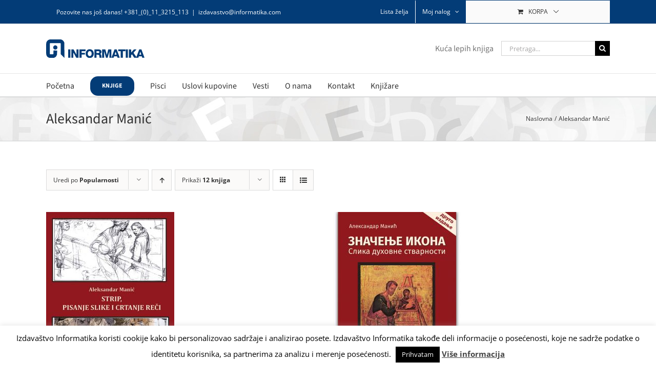

--- FILE ---
content_type: text/html; charset=utf-8
request_url: https://www.google.com/recaptcha/api2/anchor?ar=1&k=6LdcoqsUAAAAAFOCzFYQjvxdJWbAwGcJ8q12Wyl2&co=aHR0cHM6Ly9pemRhdmFzdHZvLmluZm9ybWF0aWthLmNvbTo0NDM.&hl=en&v=N67nZn4AqZkNcbeMu4prBgzg&size=invisible&anchor-ms=20000&execute-ms=30000&cb=pdjhsil62z6g
body_size: 48681
content:
<!DOCTYPE HTML><html dir="ltr" lang="en"><head><meta http-equiv="Content-Type" content="text/html; charset=UTF-8">
<meta http-equiv="X-UA-Compatible" content="IE=edge">
<title>reCAPTCHA</title>
<style type="text/css">
/* cyrillic-ext */
@font-face {
  font-family: 'Roboto';
  font-style: normal;
  font-weight: 400;
  font-stretch: 100%;
  src: url(//fonts.gstatic.com/s/roboto/v48/KFO7CnqEu92Fr1ME7kSn66aGLdTylUAMa3GUBHMdazTgWw.woff2) format('woff2');
  unicode-range: U+0460-052F, U+1C80-1C8A, U+20B4, U+2DE0-2DFF, U+A640-A69F, U+FE2E-FE2F;
}
/* cyrillic */
@font-face {
  font-family: 'Roboto';
  font-style: normal;
  font-weight: 400;
  font-stretch: 100%;
  src: url(//fonts.gstatic.com/s/roboto/v48/KFO7CnqEu92Fr1ME7kSn66aGLdTylUAMa3iUBHMdazTgWw.woff2) format('woff2');
  unicode-range: U+0301, U+0400-045F, U+0490-0491, U+04B0-04B1, U+2116;
}
/* greek-ext */
@font-face {
  font-family: 'Roboto';
  font-style: normal;
  font-weight: 400;
  font-stretch: 100%;
  src: url(//fonts.gstatic.com/s/roboto/v48/KFO7CnqEu92Fr1ME7kSn66aGLdTylUAMa3CUBHMdazTgWw.woff2) format('woff2');
  unicode-range: U+1F00-1FFF;
}
/* greek */
@font-face {
  font-family: 'Roboto';
  font-style: normal;
  font-weight: 400;
  font-stretch: 100%;
  src: url(//fonts.gstatic.com/s/roboto/v48/KFO7CnqEu92Fr1ME7kSn66aGLdTylUAMa3-UBHMdazTgWw.woff2) format('woff2');
  unicode-range: U+0370-0377, U+037A-037F, U+0384-038A, U+038C, U+038E-03A1, U+03A3-03FF;
}
/* math */
@font-face {
  font-family: 'Roboto';
  font-style: normal;
  font-weight: 400;
  font-stretch: 100%;
  src: url(//fonts.gstatic.com/s/roboto/v48/KFO7CnqEu92Fr1ME7kSn66aGLdTylUAMawCUBHMdazTgWw.woff2) format('woff2');
  unicode-range: U+0302-0303, U+0305, U+0307-0308, U+0310, U+0312, U+0315, U+031A, U+0326-0327, U+032C, U+032F-0330, U+0332-0333, U+0338, U+033A, U+0346, U+034D, U+0391-03A1, U+03A3-03A9, U+03B1-03C9, U+03D1, U+03D5-03D6, U+03F0-03F1, U+03F4-03F5, U+2016-2017, U+2034-2038, U+203C, U+2040, U+2043, U+2047, U+2050, U+2057, U+205F, U+2070-2071, U+2074-208E, U+2090-209C, U+20D0-20DC, U+20E1, U+20E5-20EF, U+2100-2112, U+2114-2115, U+2117-2121, U+2123-214F, U+2190, U+2192, U+2194-21AE, U+21B0-21E5, U+21F1-21F2, U+21F4-2211, U+2213-2214, U+2216-22FF, U+2308-230B, U+2310, U+2319, U+231C-2321, U+2336-237A, U+237C, U+2395, U+239B-23B7, U+23D0, U+23DC-23E1, U+2474-2475, U+25AF, U+25B3, U+25B7, U+25BD, U+25C1, U+25CA, U+25CC, U+25FB, U+266D-266F, U+27C0-27FF, U+2900-2AFF, U+2B0E-2B11, U+2B30-2B4C, U+2BFE, U+3030, U+FF5B, U+FF5D, U+1D400-1D7FF, U+1EE00-1EEFF;
}
/* symbols */
@font-face {
  font-family: 'Roboto';
  font-style: normal;
  font-weight: 400;
  font-stretch: 100%;
  src: url(//fonts.gstatic.com/s/roboto/v48/KFO7CnqEu92Fr1ME7kSn66aGLdTylUAMaxKUBHMdazTgWw.woff2) format('woff2');
  unicode-range: U+0001-000C, U+000E-001F, U+007F-009F, U+20DD-20E0, U+20E2-20E4, U+2150-218F, U+2190, U+2192, U+2194-2199, U+21AF, U+21E6-21F0, U+21F3, U+2218-2219, U+2299, U+22C4-22C6, U+2300-243F, U+2440-244A, U+2460-24FF, U+25A0-27BF, U+2800-28FF, U+2921-2922, U+2981, U+29BF, U+29EB, U+2B00-2BFF, U+4DC0-4DFF, U+FFF9-FFFB, U+10140-1018E, U+10190-1019C, U+101A0, U+101D0-101FD, U+102E0-102FB, U+10E60-10E7E, U+1D2C0-1D2D3, U+1D2E0-1D37F, U+1F000-1F0FF, U+1F100-1F1AD, U+1F1E6-1F1FF, U+1F30D-1F30F, U+1F315, U+1F31C, U+1F31E, U+1F320-1F32C, U+1F336, U+1F378, U+1F37D, U+1F382, U+1F393-1F39F, U+1F3A7-1F3A8, U+1F3AC-1F3AF, U+1F3C2, U+1F3C4-1F3C6, U+1F3CA-1F3CE, U+1F3D4-1F3E0, U+1F3ED, U+1F3F1-1F3F3, U+1F3F5-1F3F7, U+1F408, U+1F415, U+1F41F, U+1F426, U+1F43F, U+1F441-1F442, U+1F444, U+1F446-1F449, U+1F44C-1F44E, U+1F453, U+1F46A, U+1F47D, U+1F4A3, U+1F4B0, U+1F4B3, U+1F4B9, U+1F4BB, U+1F4BF, U+1F4C8-1F4CB, U+1F4D6, U+1F4DA, U+1F4DF, U+1F4E3-1F4E6, U+1F4EA-1F4ED, U+1F4F7, U+1F4F9-1F4FB, U+1F4FD-1F4FE, U+1F503, U+1F507-1F50B, U+1F50D, U+1F512-1F513, U+1F53E-1F54A, U+1F54F-1F5FA, U+1F610, U+1F650-1F67F, U+1F687, U+1F68D, U+1F691, U+1F694, U+1F698, U+1F6AD, U+1F6B2, U+1F6B9-1F6BA, U+1F6BC, U+1F6C6-1F6CF, U+1F6D3-1F6D7, U+1F6E0-1F6EA, U+1F6F0-1F6F3, U+1F6F7-1F6FC, U+1F700-1F7FF, U+1F800-1F80B, U+1F810-1F847, U+1F850-1F859, U+1F860-1F887, U+1F890-1F8AD, U+1F8B0-1F8BB, U+1F8C0-1F8C1, U+1F900-1F90B, U+1F93B, U+1F946, U+1F984, U+1F996, U+1F9E9, U+1FA00-1FA6F, U+1FA70-1FA7C, U+1FA80-1FA89, U+1FA8F-1FAC6, U+1FACE-1FADC, U+1FADF-1FAE9, U+1FAF0-1FAF8, U+1FB00-1FBFF;
}
/* vietnamese */
@font-face {
  font-family: 'Roboto';
  font-style: normal;
  font-weight: 400;
  font-stretch: 100%;
  src: url(//fonts.gstatic.com/s/roboto/v48/KFO7CnqEu92Fr1ME7kSn66aGLdTylUAMa3OUBHMdazTgWw.woff2) format('woff2');
  unicode-range: U+0102-0103, U+0110-0111, U+0128-0129, U+0168-0169, U+01A0-01A1, U+01AF-01B0, U+0300-0301, U+0303-0304, U+0308-0309, U+0323, U+0329, U+1EA0-1EF9, U+20AB;
}
/* latin-ext */
@font-face {
  font-family: 'Roboto';
  font-style: normal;
  font-weight: 400;
  font-stretch: 100%;
  src: url(//fonts.gstatic.com/s/roboto/v48/KFO7CnqEu92Fr1ME7kSn66aGLdTylUAMa3KUBHMdazTgWw.woff2) format('woff2');
  unicode-range: U+0100-02BA, U+02BD-02C5, U+02C7-02CC, U+02CE-02D7, U+02DD-02FF, U+0304, U+0308, U+0329, U+1D00-1DBF, U+1E00-1E9F, U+1EF2-1EFF, U+2020, U+20A0-20AB, U+20AD-20C0, U+2113, U+2C60-2C7F, U+A720-A7FF;
}
/* latin */
@font-face {
  font-family: 'Roboto';
  font-style: normal;
  font-weight: 400;
  font-stretch: 100%;
  src: url(//fonts.gstatic.com/s/roboto/v48/KFO7CnqEu92Fr1ME7kSn66aGLdTylUAMa3yUBHMdazQ.woff2) format('woff2');
  unicode-range: U+0000-00FF, U+0131, U+0152-0153, U+02BB-02BC, U+02C6, U+02DA, U+02DC, U+0304, U+0308, U+0329, U+2000-206F, U+20AC, U+2122, U+2191, U+2193, U+2212, U+2215, U+FEFF, U+FFFD;
}
/* cyrillic-ext */
@font-face {
  font-family: 'Roboto';
  font-style: normal;
  font-weight: 500;
  font-stretch: 100%;
  src: url(//fonts.gstatic.com/s/roboto/v48/KFO7CnqEu92Fr1ME7kSn66aGLdTylUAMa3GUBHMdazTgWw.woff2) format('woff2');
  unicode-range: U+0460-052F, U+1C80-1C8A, U+20B4, U+2DE0-2DFF, U+A640-A69F, U+FE2E-FE2F;
}
/* cyrillic */
@font-face {
  font-family: 'Roboto';
  font-style: normal;
  font-weight: 500;
  font-stretch: 100%;
  src: url(//fonts.gstatic.com/s/roboto/v48/KFO7CnqEu92Fr1ME7kSn66aGLdTylUAMa3iUBHMdazTgWw.woff2) format('woff2');
  unicode-range: U+0301, U+0400-045F, U+0490-0491, U+04B0-04B1, U+2116;
}
/* greek-ext */
@font-face {
  font-family: 'Roboto';
  font-style: normal;
  font-weight: 500;
  font-stretch: 100%;
  src: url(//fonts.gstatic.com/s/roboto/v48/KFO7CnqEu92Fr1ME7kSn66aGLdTylUAMa3CUBHMdazTgWw.woff2) format('woff2');
  unicode-range: U+1F00-1FFF;
}
/* greek */
@font-face {
  font-family: 'Roboto';
  font-style: normal;
  font-weight: 500;
  font-stretch: 100%;
  src: url(//fonts.gstatic.com/s/roboto/v48/KFO7CnqEu92Fr1ME7kSn66aGLdTylUAMa3-UBHMdazTgWw.woff2) format('woff2');
  unicode-range: U+0370-0377, U+037A-037F, U+0384-038A, U+038C, U+038E-03A1, U+03A3-03FF;
}
/* math */
@font-face {
  font-family: 'Roboto';
  font-style: normal;
  font-weight: 500;
  font-stretch: 100%;
  src: url(//fonts.gstatic.com/s/roboto/v48/KFO7CnqEu92Fr1ME7kSn66aGLdTylUAMawCUBHMdazTgWw.woff2) format('woff2');
  unicode-range: U+0302-0303, U+0305, U+0307-0308, U+0310, U+0312, U+0315, U+031A, U+0326-0327, U+032C, U+032F-0330, U+0332-0333, U+0338, U+033A, U+0346, U+034D, U+0391-03A1, U+03A3-03A9, U+03B1-03C9, U+03D1, U+03D5-03D6, U+03F0-03F1, U+03F4-03F5, U+2016-2017, U+2034-2038, U+203C, U+2040, U+2043, U+2047, U+2050, U+2057, U+205F, U+2070-2071, U+2074-208E, U+2090-209C, U+20D0-20DC, U+20E1, U+20E5-20EF, U+2100-2112, U+2114-2115, U+2117-2121, U+2123-214F, U+2190, U+2192, U+2194-21AE, U+21B0-21E5, U+21F1-21F2, U+21F4-2211, U+2213-2214, U+2216-22FF, U+2308-230B, U+2310, U+2319, U+231C-2321, U+2336-237A, U+237C, U+2395, U+239B-23B7, U+23D0, U+23DC-23E1, U+2474-2475, U+25AF, U+25B3, U+25B7, U+25BD, U+25C1, U+25CA, U+25CC, U+25FB, U+266D-266F, U+27C0-27FF, U+2900-2AFF, U+2B0E-2B11, U+2B30-2B4C, U+2BFE, U+3030, U+FF5B, U+FF5D, U+1D400-1D7FF, U+1EE00-1EEFF;
}
/* symbols */
@font-face {
  font-family: 'Roboto';
  font-style: normal;
  font-weight: 500;
  font-stretch: 100%;
  src: url(//fonts.gstatic.com/s/roboto/v48/KFO7CnqEu92Fr1ME7kSn66aGLdTylUAMaxKUBHMdazTgWw.woff2) format('woff2');
  unicode-range: U+0001-000C, U+000E-001F, U+007F-009F, U+20DD-20E0, U+20E2-20E4, U+2150-218F, U+2190, U+2192, U+2194-2199, U+21AF, U+21E6-21F0, U+21F3, U+2218-2219, U+2299, U+22C4-22C6, U+2300-243F, U+2440-244A, U+2460-24FF, U+25A0-27BF, U+2800-28FF, U+2921-2922, U+2981, U+29BF, U+29EB, U+2B00-2BFF, U+4DC0-4DFF, U+FFF9-FFFB, U+10140-1018E, U+10190-1019C, U+101A0, U+101D0-101FD, U+102E0-102FB, U+10E60-10E7E, U+1D2C0-1D2D3, U+1D2E0-1D37F, U+1F000-1F0FF, U+1F100-1F1AD, U+1F1E6-1F1FF, U+1F30D-1F30F, U+1F315, U+1F31C, U+1F31E, U+1F320-1F32C, U+1F336, U+1F378, U+1F37D, U+1F382, U+1F393-1F39F, U+1F3A7-1F3A8, U+1F3AC-1F3AF, U+1F3C2, U+1F3C4-1F3C6, U+1F3CA-1F3CE, U+1F3D4-1F3E0, U+1F3ED, U+1F3F1-1F3F3, U+1F3F5-1F3F7, U+1F408, U+1F415, U+1F41F, U+1F426, U+1F43F, U+1F441-1F442, U+1F444, U+1F446-1F449, U+1F44C-1F44E, U+1F453, U+1F46A, U+1F47D, U+1F4A3, U+1F4B0, U+1F4B3, U+1F4B9, U+1F4BB, U+1F4BF, U+1F4C8-1F4CB, U+1F4D6, U+1F4DA, U+1F4DF, U+1F4E3-1F4E6, U+1F4EA-1F4ED, U+1F4F7, U+1F4F9-1F4FB, U+1F4FD-1F4FE, U+1F503, U+1F507-1F50B, U+1F50D, U+1F512-1F513, U+1F53E-1F54A, U+1F54F-1F5FA, U+1F610, U+1F650-1F67F, U+1F687, U+1F68D, U+1F691, U+1F694, U+1F698, U+1F6AD, U+1F6B2, U+1F6B9-1F6BA, U+1F6BC, U+1F6C6-1F6CF, U+1F6D3-1F6D7, U+1F6E0-1F6EA, U+1F6F0-1F6F3, U+1F6F7-1F6FC, U+1F700-1F7FF, U+1F800-1F80B, U+1F810-1F847, U+1F850-1F859, U+1F860-1F887, U+1F890-1F8AD, U+1F8B0-1F8BB, U+1F8C0-1F8C1, U+1F900-1F90B, U+1F93B, U+1F946, U+1F984, U+1F996, U+1F9E9, U+1FA00-1FA6F, U+1FA70-1FA7C, U+1FA80-1FA89, U+1FA8F-1FAC6, U+1FACE-1FADC, U+1FADF-1FAE9, U+1FAF0-1FAF8, U+1FB00-1FBFF;
}
/* vietnamese */
@font-face {
  font-family: 'Roboto';
  font-style: normal;
  font-weight: 500;
  font-stretch: 100%;
  src: url(//fonts.gstatic.com/s/roboto/v48/KFO7CnqEu92Fr1ME7kSn66aGLdTylUAMa3OUBHMdazTgWw.woff2) format('woff2');
  unicode-range: U+0102-0103, U+0110-0111, U+0128-0129, U+0168-0169, U+01A0-01A1, U+01AF-01B0, U+0300-0301, U+0303-0304, U+0308-0309, U+0323, U+0329, U+1EA0-1EF9, U+20AB;
}
/* latin-ext */
@font-face {
  font-family: 'Roboto';
  font-style: normal;
  font-weight: 500;
  font-stretch: 100%;
  src: url(//fonts.gstatic.com/s/roboto/v48/KFO7CnqEu92Fr1ME7kSn66aGLdTylUAMa3KUBHMdazTgWw.woff2) format('woff2');
  unicode-range: U+0100-02BA, U+02BD-02C5, U+02C7-02CC, U+02CE-02D7, U+02DD-02FF, U+0304, U+0308, U+0329, U+1D00-1DBF, U+1E00-1E9F, U+1EF2-1EFF, U+2020, U+20A0-20AB, U+20AD-20C0, U+2113, U+2C60-2C7F, U+A720-A7FF;
}
/* latin */
@font-face {
  font-family: 'Roboto';
  font-style: normal;
  font-weight: 500;
  font-stretch: 100%;
  src: url(//fonts.gstatic.com/s/roboto/v48/KFO7CnqEu92Fr1ME7kSn66aGLdTylUAMa3yUBHMdazQ.woff2) format('woff2');
  unicode-range: U+0000-00FF, U+0131, U+0152-0153, U+02BB-02BC, U+02C6, U+02DA, U+02DC, U+0304, U+0308, U+0329, U+2000-206F, U+20AC, U+2122, U+2191, U+2193, U+2212, U+2215, U+FEFF, U+FFFD;
}
/* cyrillic-ext */
@font-face {
  font-family: 'Roboto';
  font-style: normal;
  font-weight: 900;
  font-stretch: 100%;
  src: url(//fonts.gstatic.com/s/roboto/v48/KFO7CnqEu92Fr1ME7kSn66aGLdTylUAMa3GUBHMdazTgWw.woff2) format('woff2');
  unicode-range: U+0460-052F, U+1C80-1C8A, U+20B4, U+2DE0-2DFF, U+A640-A69F, U+FE2E-FE2F;
}
/* cyrillic */
@font-face {
  font-family: 'Roboto';
  font-style: normal;
  font-weight: 900;
  font-stretch: 100%;
  src: url(//fonts.gstatic.com/s/roboto/v48/KFO7CnqEu92Fr1ME7kSn66aGLdTylUAMa3iUBHMdazTgWw.woff2) format('woff2');
  unicode-range: U+0301, U+0400-045F, U+0490-0491, U+04B0-04B1, U+2116;
}
/* greek-ext */
@font-face {
  font-family: 'Roboto';
  font-style: normal;
  font-weight: 900;
  font-stretch: 100%;
  src: url(//fonts.gstatic.com/s/roboto/v48/KFO7CnqEu92Fr1ME7kSn66aGLdTylUAMa3CUBHMdazTgWw.woff2) format('woff2');
  unicode-range: U+1F00-1FFF;
}
/* greek */
@font-face {
  font-family: 'Roboto';
  font-style: normal;
  font-weight: 900;
  font-stretch: 100%;
  src: url(//fonts.gstatic.com/s/roboto/v48/KFO7CnqEu92Fr1ME7kSn66aGLdTylUAMa3-UBHMdazTgWw.woff2) format('woff2');
  unicode-range: U+0370-0377, U+037A-037F, U+0384-038A, U+038C, U+038E-03A1, U+03A3-03FF;
}
/* math */
@font-face {
  font-family: 'Roboto';
  font-style: normal;
  font-weight: 900;
  font-stretch: 100%;
  src: url(//fonts.gstatic.com/s/roboto/v48/KFO7CnqEu92Fr1ME7kSn66aGLdTylUAMawCUBHMdazTgWw.woff2) format('woff2');
  unicode-range: U+0302-0303, U+0305, U+0307-0308, U+0310, U+0312, U+0315, U+031A, U+0326-0327, U+032C, U+032F-0330, U+0332-0333, U+0338, U+033A, U+0346, U+034D, U+0391-03A1, U+03A3-03A9, U+03B1-03C9, U+03D1, U+03D5-03D6, U+03F0-03F1, U+03F4-03F5, U+2016-2017, U+2034-2038, U+203C, U+2040, U+2043, U+2047, U+2050, U+2057, U+205F, U+2070-2071, U+2074-208E, U+2090-209C, U+20D0-20DC, U+20E1, U+20E5-20EF, U+2100-2112, U+2114-2115, U+2117-2121, U+2123-214F, U+2190, U+2192, U+2194-21AE, U+21B0-21E5, U+21F1-21F2, U+21F4-2211, U+2213-2214, U+2216-22FF, U+2308-230B, U+2310, U+2319, U+231C-2321, U+2336-237A, U+237C, U+2395, U+239B-23B7, U+23D0, U+23DC-23E1, U+2474-2475, U+25AF, U+25B3, U+25B7, U+25BD, U+25C1, U+25CA, U+25CC, U+25FB, U+266D-266F, U+27C0-27FF, U+2900-2AFF, U+2B0E-2B11, U+2B30-2B4C, U+2BFE, U+3030, U+FF5B, U+FF5D, U+1D400-1D7FF, U+1EE00-1EEFF;
}
/* symbols */
@font-face {
  font-family: 'Roboto';
  font-style: normal;
  font-weight: 900;
  font-stretch: 100%;
  src: url(//fonts.gstatic.com/s/roboto/v48/KFO7CnqEu92Fr1ME7kSn66aGLdTylUAMaxKUBHMdazTgWw.woff2) format('woff2');
  unicode-range: U+0001-000C, U+000E-001F, U+007F-009F, U+20DD-20E0, U+20E2-20E4, U+2150-218F, U+2190, U+2192, U+2194-2199, U+21AF, U+21E6-21F0, U+21F3, U+2218-2219, U+2299, U+22C4-22C6, U+2300-243F, U+2440-244A, U+2460-24FF, U+25A0-27BF, U+2800-28FF, U+2921-2922, U+2981, U+29BF, U+29EB, U+2B00-2BFF, U+4DC0-4DFF, U+FFF9-FFFB, U+10140-1018E, U+10190-1019C, U+101A0, U+101D0-101FD, U+102E0-102FB, U+10E60-10E7E, U+1D2C0-1D2D3, U+1D2E0-1D37F, U+1F000-1F0FF, U+1F100-1F1AD, U+1F1E6-1F1FF, U+1F30D-1F30F, U+1F315, U+1F31C, U+1F31E, U+1F320-1F32C, U+1F336, U+1F378, U+1F37D, U+1F382, U+1F393-1F39F, U+1F3A7-1F3A8, U+1F3AC-1F3AF, U+1F3C2, U+1F3C4-1F3C6, U+1F3CA-1F3CE, U+1F3D4-1F3E0, U+1F3ED, U+1F3F1-1F3F3, U+1F3F5-1F3F7, U+1F408, U+1F415, U+1F41F, U+1F426, U+1F43F, U+1F441-1F442, U+1F444, U+1F446-1F449, U+1F44C-1F44E, U+1F453, U+1F46A, U+1F47D, U+1F4A3, U+1F4B0, U+1F4B3, U+1F4B9, U+1F4BB, U+1F4BF, U+1F4C8-1F4CB, U+1F4D6, U+1F4DA, U+1F4DF, U+1F4E3-1F4E6, U+1F4EA-1F4ED, U+1F4F7, U+1F4F9-1F4FB, U+1F4FD-1F4FE, U+1F503, U+1F507-1F50B, U+1F50D, U+1F512-1F513, U+1F53E-1F54A, U+1F54F-1F5FA, U+1F610, U+1F650-1F67F, U+1F687, U+1F68D, U+1F691, U+1F694, U+1F698, U+1F6AD, U+1F6B2, U+1F6B9-1F6BA, U+1F6BC, U+1F6C6-1F6CF, U+1F6D3-1F6D7, U+1F6E0-1F6EA, U+1F6F0-1F6F3, U+1F6F7-1F6FC, U+1F700-1F7FF, U+1F800-1F80B, U+1F810-1F847, U+1F850-1F859, U+1F860-1F887, U+1F890-1F8AD, U+1F8B0-1F8BB, U+1F8C0-1F8C1, U+1F900-1F90B, U+1F93B, U+1F946, U+1F984, U+1F996, U+1F9E9, U+1FA00-1FA6F, U+1FA70-1FA7C, U+1FA80-1FA89, U+1FA8F-1FAC6, U+1FACE-1FADC, U+1FADF-1FAE9, U+1FAF0-1FAF8, U+1FB00-1FBFF;
}
/* vietnamese */
@font-face {
  font-family: 'Roboto';
  font-style: normal;
  font-weight: 900;
  font-stretch: 100%;
  src: url(//fonts.gstatic.com/s/roboto/v48/KFO7CnqEu92Fr1ME7kSn66aGLdTylUAMa3OUBHMdazTgWw.woff2) format('woff2');
  unicode-range: U+0102-0103, U+0110-0111, U+0128-0129, U+0168-0169, U+01A0-01A1, U+01AF-01B0, U+0300-0301, U+0303-0304, U+0308-0309, U+0323, U+0329, U+1EA0-1EF9, U+20AB;
}
/* latin-ext */
@font-face {
  font-family: 'Roboto';
  font-style: normal;
  font-weight: 900;
  font-stretch: 100%;
  src: url(//fonts.gstatic.com/s/roboto/v48/KFO7CnqEu92Fr1ME7kSn66aGLdTylUAMa3KUBHMdazTgWw.woff2) format('woff2');
  unicode-range: U+0100-02BA, U+02BD-02C5, U+02C7-02CC, U+02CE-02D7, U+02DD-02FF, U+0304, U+0308, U+0329, U+1D00-1DBF, U+1E00-1E9F, U+1EF2-1EFF, U+2020, U+20A0-20AB, U+20AD-20C0, U+2113, U+2C60-2C7F, U+A720-A7FF;
}
/* latin */
@font-face {
  font-family: 'Roboto';
  font-style: normal;
  font-weight: 900;
  font-stretch: 100%;
  src: url(//fonts.gstatic.com/s/roboto/v48/KFO7CnqEu92Fr1ME7kSn66aGLdTylUAMa3yUBHMdazQ.woff2) format('woff2');
  unicode-range: U+0000-00FF, U+0131, U+0152-0153, U+02BB-02BC, U+02C6, U+02DA, U+02DC, U+0304, U+0308, U+0329, U+2000-206F, U+20AC, U+2122, U+2191, U+2193, U+2212, U+2215, U+FEFF, U+FFFD;
}

</style>
<link rel="stylesheet" type="text/css" href="https://www.gstatic.com/recaptcha/releases/N67nZn4AqZkNcbeMu4prBgzg/styles__ltr.css">
<script nonce="mLWlaCrdv_eYSNYDYAFYqg" type="text/javascript">window['__recaptcha_api'] = 'https://www.google.com/recaptcha/api2/';</script>
<script type="text/javascript" src="https://www.gstatic.com/recaptcha/releases/N67nZn4AqZkNcbeMu4prBgzg/recaptcha__en.js" nonce="mLWlaCrdv_eYSNYDYAFYqg">
      
    </script></head>
<body><div id="rc-anchor-alert" class="rc-anchor-alert"></div>
<input type="hidden" id="recaptcha-token" value="[base64]">
<script type="text/javascript" nonce="mLWlaCrdv_eYSNYDYAFYqg">
      recaptcha.anchor.Main.init("[\x22ainput\x22,[\x22bgdata\x22,\x22\x22,\[base64]/[base64]/[base64]/[base64]/[base64]/UltsKytdPUU6KEU8MjA0OD9SW2wrK109RT4+NnwxOTI6KChFJjY0NTEyKT09NTUyOTYmJk0rMTxjLmxlbmd0aCYmKGMuY2hhckNvZGVBdChNKzEpJjY0NTEyKT09NTYzMjA/[base64]/[base64]/[base64]/[base64]/[base64]/[base64]/[base64]\x22,\[base64]\x22,\[base64]/[base64]/DpDDCnmgaQlA1UsOCw5XDssKDY8K+w74xE8KVO8KjwqAjwrMffMKBw4gOwp7CrGcsQXMpwq/CrXzDmcKQJXjClcKEwqE5wpjCgx/DjRIVw5IHCMK/[base64]/DhsOHWMKnSVgYPcOcAMO7w4fDmD3DpcOAwqYlw4N/PEp4w5fCsCQSR8OLwr0bwpzCkcKUMUsvw4jDlAh9wr/DgTJqL3zCnW/[base64]/CMOteMOQw64aw6LDpWTDkyM7w7DDkMO0w6MxdMKOIxwULcOnGVzCvDvDiMOPaAkOUsKoah8kwodjbHXDqVULblXDpMOTwq8yfVTClWLCr3TDiAMVw5Bxw7jDtMKMwp3ChMKwwqzDiRHCgcKvWXjCkcOGFcKPwqEdOcKhRMOXw40Kw4IrNSnDki/ClQsnVMKWMlDCsCTDkV88WSNcw41aw4BhwpwSw6HCvnfDjcKXw4wTUMKmD2bCrCwnwq/[base64]/[base64]/Cpz7CjCLDlBcidcKqKnPDhBN9M8K8w7UQw5oDYsKSTg8hw7LCvwVuJSwlw4XCjMK/CTbDjMO/wqDDicOew6scAURNwoHCvsKww7FDOcOJw4rCt8KBJcKDw57CuMKfwqnClBY2CsKgw4V6w7x3FMKdwqvCocOVGQzCkcOhQgPCq8KJOhzCrsKSwonCgFvDlBXCisOJwqt5w43CtsOcEk3DkB/[base64]/woXCtsKOw798Q31TZ8K+wptLwo7DjcK1SMK4fsKmw4nCsMK3fAoowrzDpMKVPcOBNMKBwpXCusKZw6Y0UV0GXMOKWC1IN3EXw4XCncOobmVEYEVlGcKgwpxQw6FCw6IQwql8w6vDsxFpE8KUw69eUsOVwq/Cmwotw4HDpWrCn8Kfc1jCkMK7UXI8w6xrw59ew7BdVcKdRMO7A3HChcOiH8K8dAAwfMOjwogdw6JXbMOSe2Nqwr7ClWRxHMKJcgjDn0TDrMOew6/Cm0UeacK1HcO+eSvDr8KRKBjCssKYYW7CicOOdyPDgMKqHSnClAzDsQrCrznDqVfDlWI0w6XDosK8eMKzw4lgw5ZvwqjDv8OSF2YKcnJcwrXDssKsw64HwqDCp2rCuQ8LWhnCgsK7WkPDscKpXx/[base64]/[base64]/wqbDrcOjVMOkIsOgw78WwrALAsKrdUUvw43CvhAfw7nCs2wdwrbDgWnCr01DwrTCksKiwrATGHDDvMOmwqtca8KGX8O+wpMyO8OBbVMgc3XDkcK/RMOSEMOzN0l3XMOgLMK8YElAFAfDrcKuw7hmWsO7T1cUN2Jew4rClsOHW07Dti/Cqw/DnCLCmMKowpUWL8OKwpPCvzHCgMOjbzrDuE00DQpRasKub8OscGPCuDJcw4ZZOw/DpMK/w4/Dl8OjIBkhw5nDtFZffTXCgMKQwq/[base64]/[base64]/DmcK3ZMOQH8K+wp/DlcKkd2Euw4zDr1d+E8KFw60RMTfCkBgJwp0XJUdNw77Co2B/wqzDncOqDcKuwrzCoCnDunQFw6DDjWZcfiFXG1rDmxlYCcOUdQTDt8Kjwrl8WnJOwqNYwogsJG3CscKfanNnLU86wprDqsOTESTCp3LDu2c6b8OISsKrwrUbwojCocO3w4jCtMOww4MQP8K6wqRNLsKzw7DCqVrCr8KKwr3Cm15hw63ChmvCvQHCq8OpVzTDgmhkw6/Cpgcaw6rDpMKJw77DlSjCqsO4w4VawpbDrwnCoMKfKQY9wobDvzfDocKuVsKOZsOwARzCrXN0SMKJaMONLBfDuMOmw4N0ClDDm2gFTcKRw4HDlMK5LMK7MsOuN8OtwrfCrX/[base64]/Ci0/DkMOiw4jCm8K4w6kFKzfDn8KWw6zDisOFfRo5A0vDsMODw45Gf8OBV8OFw5thUsKIw5tEwrjCq8Oqw5/[base64]/CpMOFTH3DqcKzQcKswqvDoVfChiPDtcKNIyIjw7jDvsO/[base64]/CvSsTKD7CgMOvchtJw7QTw7bDnsK+IcK9w6Vcw7HCq8OmVCRYUMOEHsK5wqHDqlfDvcOXwrfCpcObJ8KFwqfCgcOvSTLCo8KqVsKSwqcMVBslJcKMw7deOcKtw5HClz/ClMKJQFbCj1DDhcKSAcKcwqbDosKow6lHw6Atw5YBw6QhwpvDj1drw73DpsKGdEN/w78twrhDw4wswpAQBcKgwqPCtCRQPcK+IMObw6zCl8KVOS3CqFDCh8O0JcKjZBzClMOsworDqMO4bmfDuH8Ow6Nuw6XCs3Npwr8MbyrDk8KkIsOawoPCiTklwpAjJBrCkynCtBVcF8OWFjPDoxPDoU/[base64]/CtMO+w47DjcKhw4BwwoXDiVTDkMKnCgchwqIBw5LDnsOQwqTDmsOEwq1ow4TDg8OlGRXCpTvClFckPMOzWMO4EGNnKwvDllsgw6oywrHDl3UNwpMqw6hqG0zDlcKMwoTDhcOgfsO9HcO+aULDsnLCulXCvMKhCmDCkcKyDC0LwrnCg2/CicKJwpjDgCPCqSElwpxVScOKdkQ+woIqNifCg8K4w6Jtw48TUR7DqH5Iwpkowr7DjGrDpMK1woNidhjDqRjDusKALMOEwqdGw68ZZMOlwr/CrA3DgAzDlsKLQcKESinDkBECfcKMNUpDw4DCjsOdCwfDmcKVwoBiUhrCtsKowrrDu8Knw5x8HgvCtDfCqcO2YxloSMOGQsKmwpfCo8KUAAglwosXwpHCn8OVdcOpbMKnwoR9XS/[base64]/CjVN1UDXCh1jDhMKkBsKiIhdlCxUSWMKEwohZwpnCpnEpw6dXwppqdncmwqYqRFjCr2LDsEM+wplLwqPClsKle8KVNSgiw6TCm8OUFSNAwoYHwqsoYQXCrMOrw5MtHMO/wqnDjWdVL8ONw6/DnkMLw79nC8OBA23CsivDgMOXw5BSwqzCp8Kew7rCl8KEXkjCksKowo4fGsO9w63DoCF0woFOaC0Mwp0Dw7/CmcOUNx84w7kzw5PDn8OLM8K4w75Ew74zBcK6woQuwqLDjAZFJDNDwqYUw57DlcKSwqvCiE14wp13w4bCu1jDoMOFwpQdTcOXTgXCiXdXS3HDu8O1BMKEw6dad3HCpQ4OVsOvw7zCiMKcw7bCjMK3wprCssO/CirCo8K1X8KXwoTCrxptIcOewpXCncKAwqnCmknCkMO3PCVPfMOGP8O5DWQ3I8O5GhLDkMKuLjFAw70JQBZdwp3ChsKVw5jCt8OxHBNrwpBWw6ohw5jDsTMNw4EGwrXChsOaXMKlw7TCtF3DncKNPB8wVsKiw73CoWA4SS/Ch3/DngNiw4bDhcKDSivDoBQSPcOwwrzDnEPDmcOkwrVowo1kAEwPH15bwonCo8Kjwp4cBVjDiULCjcOMw4fCjDXDjMKufn3CkMKyZsKLQ8Oow7/[base64]/[base64]/Ci8Ofw4wlV8K3wrsiw6LDjiXDhMKnwoDDuiQ6wq4Sw7rCtDTCjsO/wr1sJMKhw6HCo8OHKCTCtwYcwq3DvnYARcOuw4lFX0vDlcOCXnzCt8KlCcK1F8KVB8KaHCnDvcOHwoTDjMKEwpjCrXNww6Jkwo58wpc1EsKdwpt3eVfCqMOIOUHCngF8Pgo6ERPDmsK0wp3Cm8OLwrTCoF/DkBZtYWvCpGZ7P8K+w6zDssOvwrvDl8O8WsOwbA7DscKCw4wbw6ZZCMK7esOHTsK5wpdEHAFmQMKse8OOwoDCtGtKJlXCvMOtOR1yd8K/fcOXID9KHsKqw7RSw49qO07CrkkEwrXDnRprfHRhw6TDlsK5wr1WFXbDisO9wrUzcgZNwqEuw6F/KcK/WDXCt8O7wq7CuScRI8Oiwq0Owo48ZsK7ccOSwqhAO2E/MsKmwp/CugjDmw8fwq9Sw5bCusK6w4Z6SWPCrXJUw6YXwrfDr8KMfVo9wpHCoXIiKiomw7nCmcKpR8OMw7TDo8OKw7fDl8KNwrt9wpNHbglDbMKtwqPDlQZuw6PDusKKUsKVw6rDjcKRw4jDjsOFwqbDj8KJw7rCgQvDjj3DqMKwwp1SJ8KswrZwbV3Di1MrAD/DgsOEesKoQsOmw5bDqQkZJcOqJzXCisO2TcKnwqdtw5khwrMiBMOawp1JdsKaWy0Vwptrw5fDhTrDvW04IUHCvWXDvndvw60OwrvCp1gIw5XDr8K1wqAFJ1PDunfDg8OVKl/[base64]/w7zDjn0VwqIcKjLCpsOqwpkAw7xQwq4Xw7HCmhvDq8KIYz7DtGVQOzDDisO9w4bCh8KcNHh+w4fDqsO1wpZIw7Q3w71xAT/Dn2vDlsK/wrbDl8KVw60cw7fCtWnCjyJmw73CtcKlVxhiw7xaw4LDimdPUMOsUcOBdcOLTsOzwpnDhCPCtcO1w5zCrndWEcO8PMO/[base64]/Cuh1Zw4HClMKXw6rDnkvChynDsRLDnBIDw6nCoBcaF8KOcQvDpsOSG8K8wqjCgxsWe8KeZUvCqWDDoDMGw4Qzw5HDtADChVjDi3TDnW5jZ8KwM8K0IcOgBH7DpMOfwoxpw57DvsOmworCnsOYwpXCp8OKwp7DosOTwpcLc3Z5Rm/CjsKpCGlYw5k4w6wKwr3Cmg3CjMO9LGHCiS7CjXXCtkxpOSvDt1F0bmpHwoIHw79hThfDu8K3w7DDisOuTU1uw4wBMsKmw5dOwp9GDMO9w7rDgBRnw4tnwpTCoSB9w78swoPCtD3CjBnCnsOKwrvCh8KFN8KvwprDoko/w7MQwpN/wrVrV8OYw7xsDlNUKxnDinvCkcO5w6bDgD7Cn8KfBAzDmMKlw4LCqsOpw4fCmMK3wrE6wqQ6w6xVfRRBw5Epwrw3wqLDoWvDsyBuZRUsw4fDhjMuwrTDgsOTwo/[base64]/Dtjw8AcOrXcOjwrA9w41Uw7QRw5dYc8OedFLCsRtHw6IBEFEgDlvCoMOMwphUTcO5w6bDg8O8w5Vefxl+MsOKw7dGw4QELgcDHBrCl8KfOFHDhsO+w4YrBjXDksKbwofCp3HDvxrDiMOXZkLCsRo4ZRXDicO/wqDDlsK3acOWTFhWwr9+w7nDk8KzwrDDnRNHI2RvAQxAw6JJwoluw6QKQ8Kvwrlnwrwxw4DCm8OYQsK1ATZ5HQDDlsO5w5FLVsKVwocvWcKyw6NOBsOCA8OSbcOfLMKXwojDo33Di8K9Wl9wQcORw6RDwrnCrWhfWcOPwpgRJgfDmnV6DRI0WW7DtsK/w6zCg1DChsKDw7BFw4YHwrknLsOWwrcHw4McwrjDi39DPsKpw44yw6wIwqfChHQ0CFjCtMOLVzIOw5nCrsOPwoPConzDtMKULFleHEEsw7sqwpzDukzCl0tlwppUe0rCncKqVcOgXcKOwp7DpcOKwqXCvjvCh3lMw4LCmcKcwq1VOsKzNlLCuMOdan/[base64]/wr/DgMO1wpzDs0jDisKPWxQ3TMK8wrLDosO/NMKPw6/CiRh3w4Uww7EVwoDDlS3CnsKUNMOyB8KlXcKZWMOOL8O8wqTDsFXDssOOwp7ClHDDrmrCkzHCnVbDusOPwoprTsOgKcKWfcKqw6RBw4sfwrAxw4BVw7gBwqE6Gk5ZAcKDw7w0w57Coz87HTIjw7zCp14Qw7Q6w4AJwovCvsOiw4/Cu35Iw7EXK8KNPcKiT8K1U8KbSEbCiQ9EdBhzwp7CoMOPW8OkMS/[base64]/wqQIw5JQw6RReVLDmMKPbcOcFkvDqMKJw7zDi00vw79+AFpfwqvCgC7CgsOcw7lCwoo7NkTCvcOTTcOgVjsyIcKPw43Di0nCg0vCqcKOKsKvw79Zw5/DvBs2w6VewpvDvsO7TRA0w4RvTcKnCMOzOjdGw4nDq8OybzV5wp/CpFYMw7dqLcKTwqYUwpJIw5o1J8Kdw7oVw7oUfQs7acO9wpEtwr7CuXkBQjfDlh96wonDpMOnw44YwoPCkHFCfcOIGcK6e1MqwqQMwpfDocO0IsOkwqgNw5ogU8Ohw54LZT98GMKqPsKMw6LDjcOhMsOFaD/DijBdFzpIeENvw7HCgcOGDcOIGcKlw4XDpRTCvnTCjC5IwqdHw4TDjk0kDzhMUcOCVDd8w77DkkLCl8KLw6tIwo/Cq8OHw4zDicK8w7g6wpvCjG1Ww5vCrcKIw6rClsOYw4zDmR8Dwqtew4rDpsOLwrDCh2fCnMKDw4VuTn8VImDCtVRFeE7DrkLDu1dcKsOFw7DDnnDCpARmMcKdw4VVN8KDGzfCscKEwqdrKcOIDDXCgsOzwo/DucOUwqjCsQLCnVMBUzIpw73DrMOvMMKNPBFgBcOcw4ZGwobCiMOtwqbDiMK2wqfDkcOKBQbCpwUKwrNBwofDn8KOZUbCgy8cw7cMw6LDtcKbw4/Cm1xkwrrCtTF+wrsvKwfDvsOpw43DksOPFj0UTTF3w7XCicO+NgHDtUJIw7jCo2hpwofDjMOSamDCvBvCt13CgCfCkcKxR8KJwroCWMK2T8Oqw68zd8Kswq0gDcO5w449ZlPDisOoe8O5w7NzwpFPN8KUwr/DvMOWwrnCm8O0RjFsfV1mwqEPcX3CuWNgw6TCn3wRWk7DqcKATiQJP1vDssOtwrU2w5DDrUTDvynDkSPCksOYfnsFJU84FywOZ8KLw4ZpCywMfMOjZMOWNMOMw7dnQkIYdStpwr/CocOYHH0IED7DrsK/w78ww5nDvQRKw4cDQR0VesKOwoYyHcKlOltJwoLCvcKzwoIPwowlw7QuR8OCw7jCn8OGHcOxe29swq/CocOVw7PDhUXDixDDsMOdE8OeG2MPw6nCvMKSwoQMCHsywpLDvlDCpsOYVcKlw6NseRfDiBLCrWNBwqZNAw5Pw4RPw4fDl8KGBWTCn3HCj8OnNTLCrCDDj8Ohwp49wq3CqMOrN0TDp1IrGj7DtMKjwpPCv8OVw5l/SMO+TcK/wqpKOR4ZUcOIwpYiw7ddMVE8CW8VIMKlw7EXJxYtWnDDu8K4LMOkwqjCjm/DusKjaAfCvR7Coll1ScOfw4ojw7TCq8KYwqF7w4Z1w6wsM2ojMUM9LkvClsKTcMOVejAiA8OUwqYxBcOZw5thZcKoOSNUwqUYFsOawoXCt8KsRFVJwoc4w77CjQrCmsO3w6lIBBPDosKVw5fCrRNKJMKuwq7DkVXDusKDw5A/w5VtPUrCiMKow43Ds1jCucKYc8O9ORExwobClDk0Tg8ywrRAw7fCp8OVwqvDo8OJw7fDjHTCgcOvw5IKw4Eow6dvHcK2w4HCnUTDvyHDiwFdL8KWG8KTOlERw4wRdsOswq0Dw4BqbMKmw6tBw4VmAsOIw5pXOMOEKcKpw6oqwogZEMKHwr1OYU1AN3cBw7g/JQXCugxawqfCvxvDk8KSZxjCssKMw5DDlcOpwpkNwrF1IyU/GjRxAMOmw70jZFYNwqJHW8K3wrHDkcOrbSDCv8KWw6hkCg7CrgZtwpJjwrtbM8KXwoPCrzAXX8O2w4o1wo7DmDzClMOpFMK6GsOOXVHDpDjDvMOUw7TDjw4FX8Otw6/[base64]/woRdw6NUwodTw6ZGJGPClQhdanrCm8K8w6VwCMOLwqAYw63CmijCuHNVw7zCnsOZwpQTw6IjOcO/wrUBLkNRfsKcVg7DqznCt8O0w4NBwoBrwpbCqljCpx4DU0A8JcOvw7vCuMOdwqJfWV4Ew49HISzDhjA9KnkVw6dqw5JkJsO1O8KWCVrCsMKkScO6GMKvSmXDnnVBEBwpwpFTwrApHXU/H3sQw6HCksOxBcOSw6/DoMOUbMKnwpjCvB4hQMKAwpQEw7JyQiHDuVPDlMKRwozCgsOxw6zDoQ4Pw6PDg31fw54TZGRmXsKhWsKwGsOUwpvCvMKSwr7CksOVGkE8w7hMB8OywrHCvncgTcO2VcOmAcOzwq3CjcOCw5/Dm08UecKQH8KkE2ctwqvCi8KwN8OiSMKfYC8yw5XCtGoHeQwtwpjChhHCosKAw4rDmlTCpMOyej7Du8KqT8OgwqfDpwtTRcK+BcOnVMKHFMONw5jCln/CuMKuTCY+wqJiWMOsL28DHMKKLcOnw7LDuMK4w5LDg8OxCMKaAx1ew7zDksOXw7d5wpLDp3XCpMOdwrfCkVfCrzTDon0qw5/[base64]/CjGLCkcKPYzQRNcKiw5XDoj1uw4ZeTMKDBsK1eDPChSRDLkjDqwJhw5JHRsKwF8Kuw6jDnFvCoBLDg8KNdsOzwp/[base64]/PMO6aEvDsMOSwp97wo/[base64]/[base64]/DmHlhDcOzwqHCsMK/w4nClcOsw6LDuHtGwp4/F1TCssKzw6xhKcKdRS9JwqQ6TcOWwpbCimk1wo/[base64]/w7psbBwawq5OKDPChMOLEcKQwr8UWcK9w4QVw5PDn8OPwrzClMO2w6HCiMOQTBzCpCE4wpnDrhXCkVnDnMK7GcOiw7VcA8K2w61bfsKcw4peWlg9w5ZFwoPCs8K+wq/Dn8OcXx4NV8O0wprCkU/CucO7WsKTwp7DrMOzw7PCgjrDnsOTwowDDcOIA3gvOcOkMHXDqUYkfcOzMsK/wpo1OsOmwqnCsx0hDHIpw7Vywr3DvcOVwp/[base64]/[base64]/[base64]/DrXjDs3dhw6QxwonCiCvDnBPChsKcMsKkwpcVDnLCiMOEO8KsQMKte8O2fMO1G8K9w4zCp39Uw4xfXEkrwpJzwpgEOHkOAcOJA8O1w47DhsKcP07CrhgNZhbDpD3CnHHCmMKmTMKUTUfDuwxhUsKYwrPDpcK/wqEwfgQ+w4gEVHnCgWhJw4x7w5F+worCrlXDn8OSwo/Du03DomliwqjDk8K2VcOoFyLDncKow7k3wpXDvm4TfcORAsKVwrMTw7Eqwp8PGsKhZCQQwoXDgcKfw6zDlG3Dj8K9w7wCw5chbU8vwowwIElqcMOCwp/[base64]/CnyXDvjTCm8OhwqYjTSjDhcOIw7Naw5bDrEE/JcO5w68SHCDDrWdbwpHClsOtAMKhY8Kww4cZccOOw77DjMO5w7I2NsKRw5bDr1hnW8Knw6TClEvCg8KRV2BIcsOcIsK2w49eLMKywqkHd3s6w5ANwokiw4HCih3Dl8KZL1d4wooAw5Exwq03w5x2FcKBSsKmTsO/wo4Zw5Q/wqzDoWxowqpfwqvCry3CqGgZSR1gwphHNMK9w6PDpsK7w4/[base64]/w5pmSMORw4zCnRvDl03DvmN4LcOjC8KHw7/DtMKZBxbDqcK2GGTDj8O7SsOMEgIaJsOMwqTDrMKqw6rCnkHCq8KJTcKIw6TDuMOuSsKqIMKFw4V9EmsUw67Cm0zCpMOBHUfDnlPCr3wNwpnDmjd/[base64]/woR2ZAbDoMK2S1bCnxscwrQhacOew6vCkcK7woHDlsOiw4A/wpMCw7bDgsKABMKswoTDrF1aTmLCosODw4xUw7kJwpo5wq3ClGIhTDIeGVoTGcOeJcOlCMO6wr/ClMOUYsO2w7gfwpBHw6hvBjPCtRc8DwXCjArCjMKLwqXCg3NTQsKkw7zCmMKOY8OHw4zCv1NMwqHCgWItw4djbsK/[base64]/J0g2LcK0bsKWw5fCv2IbHCHCnsOuw6zDnybDtsK3w4bCjgZiw6tJd8KTV1xYdMOBLcOlw6nCp1LCoHQCdEnDncK2R1ZBSQZ5w6nDtsKSTcOkw5dbw6MpPC5hbsKjG8KMw6jDk8OaK8KLwpM8wpbDlRDCvMO6w7bDunMVw5k/wr/DmsKcdjE+QsOHfcK7LsKEw4xhw5t/AR/[base64]/[base64]/CnzshbsOGQMKUcRN2XSfDoi3Ci8KvwqjDjDJ2w4vCk8KzHsKkLMOIQsKWw6nCgmTCicO8w6pHw7pEwp/CmCTCphgWG8Opw7jCpMKrwoQbfsO+wovCtMOkFz3DhDPDjg/DlHkOb2fDpcOHwrJVID3Dt1VtBFkqwpFYwqzCsEtXfcOuw7xhX8KPYTQPw5okTsK1w4NdwqleJzlZcsKvw6RkXELCqcOjKMKIwrorQcOfw5gVfE7CkG3CqwrDoBHDgmhOwrAZQcOOw4Ubw4MvSx/CkMONV8K/w5PDiVXDvDx4w63DhETDpVzCisObw67CoRg7UVTDqcOvwpNww4x8JsONNU/DocKhwpDDskA/GFvChsOgw453OmTCg8Ocw71Tw5bDrMO/RVpGGMKlwox6w6/DhsOQI8OXwqbCuMK8wpNkGFkwwoXCrCnCncKowp3CjcK6OMO8woDCnBYlw7DCg3kEwpnCvXgBw7QfwqXDvlQswpcfw4jCl8KSfwLCs2PCtSzCqAUJw7/Dl1HDjRrDpVzCmMKww4vCuGg+WcO+wrzDiyFJwq7DgjvCpB7Du8KpfcKoYnbChMOww6vDoGjDrh00woZiwrnDqsOoD8KPRcO0esOAwrFuw7JrwoUZwqMxw4TDo2jDl8KhwrPDq8Kgw5rDusOBw5BMBCnDjVFKw50PGsOZwrREd8O1fT5SwrE0wr53w6PDoT/DghfDrk3Do0M2dixVDcKeUxHCrcOlwotYKsOQX8KRw57CuTnCk8OAUMKswoAPwr5hPy8ewpJ4w7A2YsOSRsOIfnJJwrjCoMOIwr7CnMOmD8OWw4fCiMO8Y8K0DEvDnyfDpRzCjmrDvsOrwp/DhsOIw4HClCJBHTUqfcOiw4zCgSNvwqZITgjDvAXDmcO9wpDCgAfDjlnCtMKGw4/DocKAw5bClyYkTMOtccK2BRTDsw/[base64]/CuFsYw5EWVMOrOCnDssKFw54WW8K9HB/DogMZwqTCt8Oie8OywrFiBMK5wqJRX8KZw7Y/CsKdYsO8YyhdwrHDoyfDn8OUBcKFwo7Cj8Oiwq5qw4XCjUjCj8Kww4rCgQXDt8Kpwq40w43DiA95w59BHHbDk8KVwqLCrwE5V8OCRsKHAhhGIWLCi8K5wrPCm8O2wpBGwpDCn8O+ETk6wojDrmLDhsKiw6sgHcKCwo/DsMKZCS/DqMKZD2rDnBkrw7fCuzs+w7cTwrEKw5B/w6jDv8O9McKLw4VqMQ4MVsOUw7hswpBNSxlgQxfDsnjCuzNRw4DDjxxfFXo3w41Cw5HDkcOiEsONwo/Cv8OtFsOzbcOnwpRcw53Cg01RwrlhwrN0DMOmwpPCvMO5ZgbCgcOkwoMCYMOXwprDlcOCCcOAw7FHYRnDpXwLw43CpzvDk8ObGMOKLB9kwr7CjwM+wrFDdMKgPG/Ds8Khw5UPwqbCgcK8SsOTw58aCMKfB8K1w5MIw4UYw4nCtMO8wqsPwrTCqsKhwoHDucKAB8OJw4kMU3NhUMOjanTCpDLCmynClMKcd2Fywq5tw4hQw4DCky4cw7LCkMKEwoEbNMObw6DDpEUjwr5SaF/Dk0Rew5AVDkZ2BDLDoQ0YP1xKw5dPw7RHw6bCr8Kjw7TDvGDDgzR7w5/CkGpRCTnCl8ONK0IYw7ZKUQzCucO/wo/DrHzDjcKHwq1/wqTDrcOMEsKvw4kJw5bDj8OmacKZNsK5w6/[base64]/CgzVpMMKURsKyQA/[base64]/wqxZwpLDhMKQw5/CjxHDn8K2dStLE11uwpFowrRxf8Oow6TDjns7OAvDk8OWwpNrwokER8Kfw7RrQ1DCnD5Wwp4Pw4rCnSnChBg2w4DCv3DCnDjDucOow6s4aAw7w7BFGcKtYMKJw4HCoWzCnTPCvh/DnsOsw5fDtcKJUsOyVsO6w5o0w45FPVARVsOCOsOxwq45WHhzNmcBZcKaNGtjQA3DgsKLw5kgwp5YKhbDoMKbccOYFcK/w7vDpcKIMA9ow7bDqSF9wrt6J8KgeMK/wofCnV3Cv8Oed8Klwo15TQ/[base64]/DsD/CsCMKE8Oew7YFeAd3D8O6D8KIXSPDmQzCpCU0w47Dn3F+w5LDsjF+w4PClg8lUAAkDWXDksKdNRJRVsKxYxYuwodNMjQ/[base64]/wrtGwrxfEC/[base64]/KsOHcsOZG2jDuCo+woMZwoZ+YMO+w6jDgsK4wqTCg8KSw6EfwrM5w5HCjzzCscOJwrLDlxzDusOGwpEQZ8KJPC7Ck8OzXsKxS8KswpTCuHTCgMKhcsKIL0M2w5bDm8Kzw7w+DsK9w7fCuyzDlsKoecKpw6xzw6/CiMO8wqTCvQUew4o6w7jDqcOqJ8K0w63DvMKQbMOEawp/w6gaw49dwprCiwnCicOadAAww6zCmsK/[base64]/CoMONCcKYSGfCqxTDt8OpDA/[base64]/w4RWwqIdRHtbwpMLTQ3CrC7DvMKbw5pXGsKadUbDgMO/w43CpjbDqcOxw53ChcKsbsOXGGPCt8KMw6nChBwnZ1zDvGrCmD7DjcKkMnFnXcKxEsKILVYAPC0Mw5J/YQPCq1R2IVMdO8OceynCmcOcwrHDkDYFIMOfR2DCjSXDmsKvD0Nzwrw2FlHCrmAYw5XDiRjDpsOTeQfCjsKew7QkBMKsDcO0SDHCvhsLw5nDgl3Cj8Oiw5HDisO9Z0F5w4EOw4A1A8OBFcOawoXDv2N5wqbCtG5tw4PChBnCmH1+w40pe8KMUsKawo9jCw/Dim07KsOAXlrCuMKVwpFawrJpwq9/wqLDqsOKw5TCuQbChkJ/[base64]/csKTw4zCvG9Uw4jDtsO5TMOzEnXCoQrDugfDtcOWTGfDksOKWsOnw59tdwRtZCPDocKZWhHDlEEjKTVeLgjCr3PDjsOxOsOgYsKnV3nDoBjCtiXDsHN5wqUgHMOEG8OlwpDCixQNTXPDvMKLHDdLw4h/wqQ+w4YhQTYMwo4+bE7CvALDsEsKw4TDpMKEwroDwqLCsMOQSikHd8KbK8O2wp9wEsK/w7R5Vnkyw6TCjiAYfcOAfMKxBMO4wo0iX8KswoDCu3hROScsBcOgKMKnwqI9DXnCqw5/dsK+wrXDiHzCiCN/woHCiA3CsMOBwrXCmRQYA0sKJ8KFw7wXCcOXwrfDqcKrw4TCjQEawotqTGUtOcOdw7/DqCwRVsOjwqfCjkE7G07Cv20nRMO2UsKyTS/CmcO7ccKmw49EwqDDjW7ClCpFYx5bAWrDoMOJHVbDlsKnDMKJMEhLKcKtwrZuXcK2wrNGw6TCuyvCicKGcl7CnRvDqFvDscK3woZyYMKIwoPCq8OUL8O+w7rDlsOOwoh/wo/[base64]/CuGUGH8KUwrDCqVzChsKbK8OeNsOSw59CwrrCghnDglh0UsKKHsODBW9AAcK4b8OpwrQhGMOrR1TDqMKVw6nDkMKwdzrDu1cdEsOcAWDCjcOVw4kgwqt6PxlcdMOgJsK7wrvCosO3w6nCtcOcw5rClFzDhcKWw75QMC/CjwvClcKmccOUw4zDp3wCw4HDtSlPwprDulPDiC0KR8O/[base64]/DrCFWe8Odwo4QwrDDuMKmL8O8YsKsw7zDv8OuZ0NMw43DnMKsw61Nw4TCpn3Cj8O+w4xKwoljwoDDh8O9w4gVdzXCtyAfwoMaw53DtsOBwrUXOWxBwpFCw7PDqibCs8K/w48swqgpw4UoSMO4wo3Cnmw0wq1sMkw5w6bDnQvCiQRmwr45w5TCqE3CpinDmcORwq56KMOTw7PCvCstHsOew58kw4BHacOxR8O9w7FBSh0zw7suwpwCaRk4w7kfw6xawrcuw5I6BgBZQi5Aw7IOBwhBBcO8SljDmXF/PGxzw5tSe8KFfWfDnFLDklNYdXXDnMK4wq9mSFjCkU3Ds03DlMO8fcOJD8Oxw4ZeBMKbecKvw7A7wr7Drg18w68hNsOFwoLDscKCQ8OoWcOnYAzCjsONXcOkw6c6w5VOFzoYa8KWwoXCpnrDlm7DimzDgsOXw7NRwpp/wp/CtV5VDnh7w4FLbhzCsAdPRh7DmhHCgjMWHBo6WVrCu8OwNsOJR8Okw4PClz3DhMKbPsOPw6JIJcO8QFLCt8KnOnpDBcOGDGnCuMOIRHjCr8KGw7XDl8OfG8KhFMKnckJ6NG/DjMKnFg7Cn8KDw4/[base64]/[base64]/Crj/ClcKJCcOqw5Ffw6AxVDUveMKMw5bChsOqw5vClcO2ZcKDbRbCny5awrzCvMOjOsK0wqExwqxwB8Ogw5JUVH7Cv8OSwq53TcKDGhvCrMOLCQcuciVDQ2DCikJ+NV/DpMKnD2hXQ8OBcsKCwqXCo3HCsMKKwrQ7w5zCv0/CgcKBD0bCtcOsfcOKNyrDj0rDo29Yw7twwpBBw47CjEDDtsO7QXLCtcK0Q2/Du3TCj1MEw7jDui0Gw50Hwr7Cl2M4wrggN8KyAMKPw5nCjwE6wqDCm8OrRcKlwpddwqFlwqPCmn1QJWnCiTHDrMKLw67Dkn7CsWxrWV0bT8K3wpVdw57Do8K3wpXDl2/CiTFWwq1IccKTwpHDocKTwp3CqDkFw4FfN8KKw7TDhcONUSMMwrALd8OOQsKnwq96eTzDsHg/[base64]/[base64]/DlMOrw60xw7zDnhBqwp7CvsOnRsORCUcRV0xtw5zDsxvDgFlPVTbDk8OTR8Kcw5Yvw4J/G8KpwqXDjSrCkAlkw6gRbsOtfsKQw53CqXRgwqVnU1HDg8Kyw5rCgVjDvMOLwpZZw7E8FknChkMpb1PCvFjClsK2A8OoA8KcwrDCp8ORw55cYsOMwoBwWVXDqsKGNRfChBlvLmbDpsOTw4jDpMO/wpJQwrjCqsKiw5dfw4FTw4ITw7vDpCxXw4cvwosDw54QYcOibsK2NcOjw4obRMK/[base64]/DnsKhSMOTW8Kcw6Q/wrDCvRtAw57CkMOjbMOOAjvDm8K9wpRpdQzCssKsdG1+w7YGLcKYw5sLw6zChRvCryTCgQXDrsOKMsKPwpHDvSbDjMKtwqnDjWh0NsKCIMKkw4bDhU3DisKoYMKGw5vDk8OmEQRdw4/DlibDhDzDiEZbA8O1b31SAcKUw5LDuMK+RWfDuxnDqgnDtsK2w7VRw4pgOcO7wqnDgsORwqx4w5xlM8KWDWx/w7QeSnbCnsOmFsK5w7HCqEwwQgjDgAPDjMKuw77CscKUwqnDpiJ9woLCkBvCl8K0w5E/wqLCoy9xU8OFPMKqw77DpsOHLgvClEd/w43CncOkw7BHw57DrnPDjMOqdSsdIiMrWgwUdMKWw5fCqF96ZMORw6gqRMK8bk7Cs8Okwo3ChMOtwpRGB2YeSy9saBdwCMK+w504AQjCisOYA8OIw48/RXrDiiTChFvCqMKPwo/DlnRgVnIIw4AjCWrDlBlfw5cmXcKYw4PDm0bCnsOew7RNwpTCtcKvasKKQVDCtMOWw7jDqcOXcsO1w5PCn8Kpw50qwrYewrptw4XCvcKJw5Q/wq/[base64]/DhXbDoEjDscKqwp1hwojCocKyFGTDpzHCk8K/IiTCtmnDtcKzw7EOKMKYAm0ew4bCqEnDvwnDhcKIcsOlwo/DmQIdZlPDiCPDmVLCkSoCVAvCnMK4w5pBwpfDqsKLcUvCpgJdMzTDh8KRwpvDs1fDvMOfFyTDg8OVIENPw5Fpw63DscKIdm/CrMO0aAIAW8K9YS/DkD3DhsOHEyfCmA8oS8K/wp3Cm8KcWsODw4bCkiBowr1iwpVEDAPCosO8I8KnwpNYO1RCEjtoAMKvBjppTTnDmRdEBg5RwrTCsjPCosKDw4rCmMOow5cBLh/CmMKbw7k9RibCkMO7fRFuwo4lInxgNcOow57DkMKKw5pXw7gtXyTDgl5JOcK7w6xDR8Kaw7oYwp1MYMKJwqg+GBk2w5lscsK/w6RswovCgMKkJ0/CiMKkGCE5w4Vmw61nfwrCrsOJGljDs0I4JzQsWjQKwqpKbyLCsjHCrMKzKwJrEcKuY8Kqw6ZiXjvCk2rChCZswrFwESHCgMO3wobCvQHDs8OyIsOow70vSTAKZU7DjAdiw6TDv8OEXWTCosKpLFdIJcOWwqLDs8KEw5PDmwnCv8KfdGHDgsKMwpoOw7/CgAnDgMOtLcOmw5EJJXMewq7CmhQVMx7DiAkgTRkgw6Mlw6jDucO/w5ILVh8NMDsGw4/DjVzCiG8oE8K/HyjDm8OVVA/DgjfDrsKaZDQifMKaw7jDp1tgwrLCvMKOK8OSw53DqMOSw7lCwqXDt8Kkfm/[base64]/CicOOw5rDtCxGTsKLwqZPGS1GZxHCo3cGdcKhwr5bwpwLeHjCrGbCmyhmw4p7w7/DhsKQwrLDi8O/MTp8wpUaJMKBZUkJCA/[base64]/woTCmsO6w6dbS8KOAXDDlh/DjS7CuMKzGhBfTcKhwpDCvBPClcKiworCgmUQDDrCvcKkw6bDkcOMw4fDui9Bw5TDjMOLw7MQw7ATw50bOFItw5jDvsOUBgLDpsO7WDXDi0vDjMO2GkFswpomw45Nw4tow7PDuAEVw74kKcOXw4g/[base64]/CnXTCg3wyHcOWw6NxQ3HCkMKObMKuOcOSRcOrBsKkwprDmTPDtkrDv2BxB8KsTcOvDMOXw71fNB9Qw5RRYDxXccOkaikxcMKLcB1ewqQ\\u003d\x22],null,[\x22conf\x22,null,\x226LdcoqsUAAAAAFOCzFYQjvxdJWbAwGcJ8q12Wyl2\x22,0,null,null,null,1,[21,125,63,73,95,87,41,43,42,83,102,105,109,121],[7059694,609],0,null,null,null,null,0,null,0,null,700,1,null,0,\[base64]/76lBhnEnQkZnOKMAhmv8xEZ\x22,0,1,null,null,1,null,0,0,null,null,null,0],\x22https://izdavastvo.informatika.com:443\x22,null,[3,1,1],null,null,null,1,3600,[\x22https://www.google.com/intl/en/policies/privacy/\x22,\x22https://www.google.com/intl/en/policies/terms/\x22],\x22xJ9Ld8v/f+x/du299uk/G4l1lbNnmSdDVALPqL+0K4Q\\u003d\x22,1,0,null,1,1769791470806,0,0,[14,115,77],null,[178,5,205],\x22RC-bSkV-T74N08w-A\x22,null,null,null,null,null,\x220dAFcWeA5OgCf291ozCiHtN6_z7vL2k8i4xBdzH1V5rVDPmaB7YSWH_SxnOIreJh-NvHnGsoQi1sNqheN7YY_xMWzdDapcpRg3RQ\x22,1769874270696]");
    </script></body></html>

--- FILE ---
content_type: text/html; charset=utf-8
request_url: https://www.google.com/recaptcha/api2/anchor?ar=1&k=6LdcoqsUAAAAAFOCzFYQjvxdJWbAwGcJ8q12Wyl2&co=aHR0cHM6Ly9pemRhdmFzdHZvLmluZm9ybWF0aWthLmNvbTo0NDM.&hl=en&v=N67nZn4AqZkNcbeMu4prBgzg&size=invisible&anchor-ms=20000&execute-ms=30000&cb=69kgmfzh5iyp
body_size: 48547
content:
<!DOCTYPE HTML><html dir="ltr" lang="en"><head><meta http-equiv="Content-Type" content="text/html; charset=UTF-8">
<meta http-equiv="X-UA-Compatible" content="IE=edge">
<title>reCAPTCHA</title>
<style type="text/css">
/* cyrillic-ext */
@font-face {
  font-family: 'Roboto';
  font-style: normal;
  font-weight: 400;
  font-stretch: 100%;
  src: url(//fonts.gstatic.com/s/roboto/v48/KFO7CnqEu92Fr1ME7kSn66aGLdTylUAMa3GUBHMdazTgWw.woff2) format('woff2');
  unicode-range: U+0460-052F, U+1C80-1C8A, U+20B4, U+2DE0-2DFF, U+A640-A69F, U+FE2E-FE2F;
}
/* cyrillic */
@font-face {
  font-family: 'Roboto';
  font-style: normal;
  font-weight: 400;
  font-stretch: 100%;
  src: url(//fonts.gstatic.com/s/roboto/v48/KFO7CnqEu92Fr1ME7kSn66aGLdTylUAMa3iUBHMdazTgWw.woff2) format('woff2');
  unicode-range: U+0301, U+0400-045F, U+0490-0491, U+04B0-04B1, U+2116;
}
/* greek-ext */
@font-face {
  font-family: 'Roboto';
  font-style: normal;
  font-weight: 400;
  font-stretch: 100%;
  src: url(//fonts.gstatic.com/s/roboto/v48/KFO7CnqEu92Fr1ME7kSn66aGLdTylUAMa3CUBHMdazTgWw.woff2) format('woff2');
  unicode-range: U+1F00-1FFF;
}
/* greek */
@font-face {
  font-family: 'Roboto';
  font-style: normal;
  font-weight: 400;
  font-stretch: 100%;
  src: url(//fonts.gstatic.com/s/roboto/v48/KFO7CnqEu92Fr1ME7kSn66aGLdTylUAMa3-UBHMdazTgWw.woff2) format('woff2');
  unicode-range: U+0370-0377, U+037A-037F, U+0384-038A, U+038C, U+038E-03A1, U+03A3-03FF;
}
/* math */
@font-face {
  font-family: 'Roboto';
  font-style: normal;
  font-weight: 400;
  font-stretch: 100%;
  src: url(//fonts.gstatic.com/s/roboto/v48/KFO7CnqEu92Fr1ME7kSn66aGLdTylUAMawCUBHMdazTgWw.woff2) format('woff2');
  unicode-range: U+0302-0303, U+0305, U+0307-0308, U+0310, U+0312, U+0315, U+031A, U+0326-0327, U+032C, U+032F-0330, U+0332-0333, U+0338, U+033A, U+0346, U+034D, U+0391-03A1, U+03A3-03A9, U+03B1-03C9, U+03D1, U+03D5-03D6, U+03F0-03F1, U+03F4-03F5, U+2016-2017, U+2034-2038, U+203C, U+2040, U+2043, U+2047, U+2050, U+2057, U+205F, U+2070-2071, U+2074-208E, U+2090-209C, U+20D0-20DC, U+20E1, U+20E5-20EF, U+2100-2112, U+2114-2115, U+2117-2121, U+2123-214F, U+2190, U+2192, U+2194-21AE, U+21B0-21E5, U+21F1-21F2, U+21F4-2211, U+2213-2214, U+2216-22FF, U+2308-230B, U+2310, U+2319, U+231C-2321, U+2336-237A, U+237C, U+2395, U+239B-23B7, U+23D0, U+23DC-23E1, U+2474-2475, U+25AF, U+25B3, U+25B7, U+25BD, U+25C1, U+25CA, U+25CC, U+25FB, U+266D-266F, U+27C0-27FF, U+2900-2AFF, U+2B0E-2B11, U+2B30-2B4C, U+2BFE, U+3030, U+FF5B, U+FF5D, U+1D400-1D7FF, U+1EE00-1EEFF;
}
/* symbols */
@font-face {
  font-family: 'Roboto';
  font-style: normal;
  font-weight: 400;
  font-stretch: 100%;
  src: url(//fonts.gstatic.com/s/roboto/v48/KFO7CnqEu92Fr1ME7kSn66aGLdTylUAMaxKUBHMdazTgWw.woff2) format('woff2');
  unicode-range: U+0001-000C, U+000E-001F, U+007F-009F, U+20DD-20E0, U+20E2-20E4, U+2150-218F, U+2190, U+2192, U+2194-2199, U+21AF, U+21E6-21F0, U+21F3, U+2218-2219, U+2299, U+22C4-22C6, U+2300-243F, U+2440-244A, U+2460-24FF, U+25A0-27BF, U+2800-28FF, U+2921-2922, U+2981, U+29BF, U+29EB, U+2B00-2BFF, U+4DC0-4DFF, U+FFF9-FFFB, U+10140-1018E, U+10190-1019C, U+101A0, U+101D0-101FD, U+102E0-102FB, U+10E60-10E7E, U+1D2C0-1D2D3, U+1D2E0-1D37F, U+1F000-1F0FF, U+1F100-1F1AD, U+1F1E6-1F1FF, U+1F30D-1F30F, U+1F315, U+1F31C, U+1F31E, U+1F320-1F32C, U+1F336, U+1F378, U+1F37D, U+1F382, U+1F393-1F39F, U+1F3A7-1F3A8, U+1F3AC-1F3AF, U+1F3C2, U+1F3C4-1F3C6, U+1F3CA-1F3CE, U+1F3D4-1F3E0, U+1F3ED, U+1F3F1-1F3F3, U+1F3F5-1F3F7, U+1F408, U+1F415, U+1F41F, U+1F426, U+1F43F, U+1F441-1F442, U+1F444, U+1F446-1F449, U+1F44C-1F44E, U+1F453, U+1F46A, U+1F47D, U+1F4A3, U+1F4B0, U+1F4B3, U+1F4B9, U+1F4BB, U+1F4BF, U+1F4C8-1F4CB, U+1F4D6, U+1F4DA, U+1F4DF, U+1F4E3-1F4E6, U+1F4EA-1F4ED, U+1F4F7, U+1F4F9-1F4FB, U+1F4FD-1F4FE, U+1F503, U+1F507-1F50B, U+1F50D, U+1F512-1F513, U+1F53E-1F54A, U+1F54F-1F5FA, U+1F610, U+1F650-1F67F, U+1F687, U+1F68D, U+1F691, U+1F694, U+1F698, U+1F6AD, U+1F6B2, U+1F6B9-1F6BA, U+1F6BC, U+1F6C6-1F6CF, U+1F6D3-1F6D7, U+1F6E0-1F6EA, U+1F6F0-1F6F3, U+1F6F7-1F6FC, U+1F700-1F7FF, U+1F800-1F80B, U+1F810-1F847, U+1F850-1F859, U+1F860-1F887, U+1F890-1F8AD, U+1F8B0-1F8BB, U+1F8C0-1F8C1, U+1F900-1F90B, U+1F93B, U+1F946, U+1F984, U+1F996, U+1F9E9, U+1FA00-1FA6F, U+1FA70-1FA7C, U+1FA80-1FA89, U+1FA8F-1FAC6, U+1FACE-1FADC, U+1FADF-1FAE9, U+1FAF0-1FAF8, U+1FB00-1FBFF;
}
/* vietnamese */
@font-face {
  font-family: 'Roboto';
  font-style: normal;
  font-weight: 400;
  font-stretch: 100%;
  src: url(//fonts.gstatic.com/s/roboto/v48/KFO7CnqEu92Fr1ME7kSn66aGLdTylUAMa3OUBHMdazTgWw.woff2) format('woff2');
  unicode-range: U+0102-0103, U+0110-0111, U+0128-0129, U+0168-0169, U+01A0-01A1, U+01AF-01B0, U+0300-0301, U+0303-0304, U+0308-0309, U+0323, U+0329, U+1EA0-1EF9, U+20AB;
}
/* latin-ext */
@font-face {
  font-family: 'Roboto';
  font-style: normal;
  font-weight: 400;
  font-stretch: 100%;
  src: url(//fonts.gstatic.com/s/roboto/v48/KFO7CnqEu92Fr1ME7kSn66aGLdTylUAMa3KUBHMdazTgWw.woff2) format('woff2');
  unicode-range: U+0100-02BA, U+02BD-02C5, U+02C7-02CC, U+02CE-02D7, U+02DD-02FF, U+0304, U+0308, U+0329, U+1D00-1DBF, U+1E00-1E9F, U+1EF2-1EFF, U+2020, U+20A0-20AB, U+20AD-20C0, U+2113, U+2C60-2C7F, U+A720-A7FF;
}
/* latin */
@font-face {
  font-family: 'Roboto';
  font-style: normal;
  font-weight: 400;
  font-stretch: 100%;
  src: url(//fonts.gstatic.com/s/roboto/v48/KFO7CnqEu92Fr1ME7kSn66aGLdTylUAMa3yUBHMdazQ.woff2) format('woff2');
  unicode-range: U+0000-00FF, U+0131, U+0152-0153, U+02BB-02BC, U+02C6, U+02DA, U+02DC, U+0304, U+0308, U+0329, U+2000-206F, U+20AC, U+2122, U+2191, U+2193, U+2212, U+2215, U+FEFF, U+FFFD;
}
/* cyrillic-ext */
@font-face {
  font-family: 'Roboto';
  font-style: normal;
  font-weight: 500;
  font-stretch: 100%;
  src: url(//fonts.gstatic.com/s/roboto/v48/KFO7CnqEu92Fr1ME7kSn66aGLdTylUAMa3GUBHMdazTgWw.woff2) format('woff2');
  unicode-range: U+0460-052F, U+1C80-1C8A, U+20B4, U+2DE0-2DFF, U+A640-A69F, U+FE2E-FE2F;
}
/* cyrillic */
@font-face {
  font-family: 'Roboto';
  font-style: normal;
  font-weight: 500;
  font-stretch: 100%;
  src: url(//fonts.gstatic.com/s/roboto/v48/KFO7CnqEu92Fr1ME7kSn66aGLdTylUAMa3iUBHMdazTgWw.woff2) format('woff2');
  unicode-range: U+0301, U+0400-045F, U+0490-0491, U+04B0-04B1, U+2116;
}
/* greek-ext */
@font-face {
  font-family: 'Roboto';
  font-style: normal;
  font-weight: 500;
  font-stretch: 100%;
  src: url(//fonts.gstatic.com/s/roboto/v48/KFO7CnqEu92Fr1ME7kSn66aGLdTylUAMa3CUBHMdazTgWw.woff2) format('woff2');
  unicode-range: U+1F00-1FFF;
}
/* greek */
@font-face {
  font-family: 'Roboto';
  font-style: normal;
  font-weight: 500;
  font-stretch: 100%;
  src: url(//fonts.gstatic.com/s/roboto/v48/KFO7CnqEu92Fr1ME7kSn66aGLdTylUAMa3-UBHMdazTgWw.woff2) format('woff2');
  unicode-range: U+0370-0377, U+037A-037F, U+0384-038A, U+038C, U+038E-03A1, U+03A3-03FF;
}
/* math */
@font-face {
  font-family: 'Roboto';
  font-style: normal;
  font-weight: 500;
  font-stretch: 100%;
  src: url(//fonts.gstatic.com/s/roboto/v48/KFO7CnqEu92Fr1ME7kSn66aGLdTylUAMawCUBHMdazTgWw.woff2) format('woff2');
  unicode-range: U+0302-0303, U+0305, U+0307-0308, U+0310, U+0312, U+0315, U+031A, U+0326-0327, U+032C, U+032F-0330, U+0332-0333, U+0338, U+033A, U+0346, U+034D, U+0391-03A1, U+03A3-03A9, U+03B1-03C9, U+03D1, U+03D5-03D6, U+03F0-03F1, U+03F4-03F5, U+2016-2017, U+2034-2038, U+203C, U+2040, U+2043, U+2047, U+2050, U+2057, U+205F, U+2070-2071, U+2074-208E, U+2090-209C, U+20D0-20DC, U+20E1, U+20E5-20EF, U+2100-2112, U+2114-2115, U+2117-2121, U+2123-214F, U+2190, U+2192, U+2194-21AE, U+21B0-21E5, U+21F1-21F2, U+21F4-2211, U+2213-2214, U+2216-22FF, U+2308-230B, U+2310, U+2319, U+231C-2321, U+2336-237A, U+237C, U+2395, U+239B-23B7, U+23D0, U+23DC-23E1, U+2474-2475, U+25AF, U+25B3, U+25B7, U+25BD, U+25C1, U+25CA, U+25CC, U+25FB, U+266D-266F, U+27C0-27FF, U+2900-2AFF, U+2B0E-2B11, U+2B30-2B4C, U+2BFE, U+3030, U+FF5B, U+FF5D, U+1D400-1D7FF, U+1EE00-1EEFF;
}
/* symbols */
@font-face {
  font-family: 'Roboto';
  font-style: normal;
  font-weight: 500;
  font-stretch: 100%;
  src: url(//fonts.gstatic.com/s/roboto/v48/KFO7CnqEu92Fr1ME7kSn66aGLdTylUAMaxKUBHMdazTgWw.woff2) format('woff2');
  unicode-range: U+0001-000C, U+000E-001F, U+007F-009F, U+20DD-20E0, U+20E2-20E4, U+2150-218F, U+2190, U+2192, U+2194-2199, U+21AF, U+21E6-21F0, U+21F3, U+2218-2219, U+2299, U+22C4-22C6, U+2300-243F, U+2440-244A, U+2460-24FF, U+25A0-27BF, U+2800-28FF, U+2921-2922, U+2981, U+29BF, U+29EB, U+2B00-2BFF, U+4DC0-4DFF, U+FFF9-FFFB, U+10140-1018E, U+10190-1019C, U+101A0, U+101D0-101FD, U+102E0-102FB, U+10E60-10E7E, U+1D2C0-1D2D3, U+1D2E0-1D37F, U+1F000-1F0FF, U+1F100-1F1AD, U+1F1E6-1F1FF, U+1F30D-1F30F, U+1F315, U+1F31C, U+1F31E, U+1F320-1F32C, U+1F336, U+1F378, U+1F37D, U+1F382, U+1F393-1F39F, U+1F3A7-1F3A8, U+1F3AC-1F3AF, U+1F3C2, U+1F3C4-1F3C6, U+1F3CA-1F3CE, U+1F3D4-1F3E0, U+1F3ED, U+1F3F1-1F3F3, U+1F3F5-1F3F7, U+1F408, U+1F415, U+1F41F, U+1F426, U+1F43F, U+1F441-1F442, U+1F444, U+1F446-1F449, U+1F44C-1F44E, U+1F453, U+1F46A, U+1F47D, U+1F4A3, U+1F4B0, U+1F4B3, U+1F4B9, U+1F4BB, U+1F4BF, U+1F4C8-1F4CB, U+1F4D6, U+1F4DA, U+1F4DF, U+1F4E3-1F4E6, U+1F4EA-1F4ED, U+1F4F7, U+1F4F9-1F4FB, U+1F4FD-1F4FE, U+1F503, U+1F507-1F50B, U+1F50D, U+1F512-1F513, U+1F53E-1F54A, U+1F54F-1F5FA, U+1F610, U+1F650-1F67F, U+1F687, U+1F68D, U+1F691, U+1F694, U+1F698, U+1F6AD, U+1F6B2, U+1F6B9-1F6BA, U+1F6BC, U+1F6C6-1F6CF, U+1F6D3-1F6D7, U+1F6E0-1F6EA, U+1F6F0-1F6F3, U+1F6F7-1F6FC, U+1F700-1F7FF, U+1F800-1F80B, U+1F810-1F847, U+1F850-1F859, U+1F860-1F887, U+1F890-1F8AD, U+1F8B0-1F8BB, U+1F8C0-1F8C1, U+1F900-1F90B, U+1F93B, U+1F946, U+1F984, U+1F996, U+1F9E9, U+1FA00-1FA6F, U+1FA70-1FA7C, U+1FA80-1FA89, U+1FA8F-1FAC6, U+1FACE-1FADC, U+1FADF-1FAE9, U+1FAF0-1FAF8, U+1FB00-1FBFF;
}
/* vietnamese */
@font-face {
  font-family: 'Roboto';
  font-style: normal;
  font-weight: 500;
  font-stretch: 100%;
  src: url(//fonts.gstatic.com/s/roboto/v48/KFO7CnqEu92Fr1ME7kSn66aGLdTylUAMa3OUBHMdazTgWw.woff2) format('woff2');
  unicode-range: U+0102-0103, U+0110-0111, U+0128-0129, U+0168-0169, U+01A0-01A1, U+01AF-01B0, U+0300-0301, U+0303-0304, U+0308-0309, U+0323, U+0329, U+1EA0-1EF9, U+20AB;
}
/* latin-ext */
@font-face {
  font-family: 'Roboto';
  font-style: normal;
  font-weight: 500;
  font-stretch: 100%;
  src: url(//fonts.gstatic.com/s/roboto/v48/KFO7CnqEu92Fr1ME7kSn66aGLdTylUAMa3KUBHMdazTgWw.woff2) format('woff2');
  unicode-range: U+0100-02BA, U+02BD-02C5, U+02C7-02CC, U+02CE-02D7, U+02DD-02FF, U+0304, U+0308, U+0329, U+1D00-1DBF, U+1E00-1E9F, U+1EF2-1EFF, U+2020, U+20A0-20AB, U+20AD-20C0, U+2113, U+2C60-2C7F, U+A720-A7FF;
}
/* latin */
@font-face {
  font-family: 'Roboto';
  font-style: normal;
  font-weight: 500;
  font-stretch: 100%;
  src: url(//fonts.gstatic.com/s/roboto/v48/KFO7CnqEu92Fr1ME7kSn66aGLdTylUAMa3yUBHMdazQ.woff2) format('woff2');
  unicode-range: U+0000-00FF, U+0131, U+0152-0153, U+02BB-02BC, U+02C6, U+02DA, U+02DC, U+0304, U+0308, U+0329, U+2000-206F, U+20AC, U+2122, U+2191, U+2193, U+2212, U+2215, U+FEFF, U+FFFD;
}
/* cyrillic-ext */
@font-face {
  font-family: 'Roboto';
  font-style: normal;
  font-weight: 900;
  font-stretch: 100%;
  src: url(//fonts.gstatic.com/s/roboto/v48/KFO7CnqEu92Fr1ME7kSn66aGLdTylUAMa3GUBHMdazTgWw.woff2) format('woff2');
  unicode-range: U+0460-052F, U+1C80-1C8A, U+20B4, U+2DE0-2DFF, U+A640-A69F, U+FE2E-FE2F;
}
/* cyrillic */
@font-face {
  font-family: 'Roboto';
  font-style: normal;
  font-weight: 900;
  font-stretch: 100%;
  src: url(//fonts.gstatic.com/s/roboto/v48/KFO7CnqEu92Fr1ME7kSn66aGLdTylUAMa3iUBHMdazTgWw.woff2) format('woff2');
  unicode-range: U+0301, U+0400-045F, U+0490-0491, U+04B0-04B1, U+2116;
}
/* greek-ext */
@font-face {
  font-family: 'Roboto';
  font-style: normal;
  font-weight: 900;
  font-stretch: 100%;
  src: url(//fonts.gstatic.com/s/roboto/v48/KFO7CnqEu92Fr1ME7kSn66aGLdTylUAMa3CUBHMdazTgWw.woff2) format('woff2');
  unicode-range: U+1F00-1FFF;
}
/* greek */
@font-face {
  font-family: 'Roboto';
  font-style: normal;
  font-weight: 900;
  font-stretch: 100%;
  src: url(//fonts.gstatic.com/s/roboto/v48/KFO7CnqEu92Fr1ME7kSn66aGLdTylUAMa3-UBHMdazTgWw.woff2) format('woff2');
  unicode-range: U+0370-0377, U+037A-037F, U+0384-038A, U+038C, U+038E-03A1, U+03A3-03FF;
}
/* math */
@font-face {
  font-family: 'Roboto';
  font-style: normal;
  font-weight: 900;
  font-stretch: 100%;
  src: url(//fonts.gstatic.com/s/roboto/v48/KFO7CnqEu92Fr1ME7kSn66aGLdTylUAMawCUBHMdazTgWw.woff2) format('woff2');
  unicode-range: U+0302-0303, U+0305, U+0307-0308, U+0310, U+0312, U+0315, U+031A, U+0326-0327, U+032C, U+032F-0330, U+0332-0333, U+0338, U+033A, U+0346, U+034D, U+0391-03A1, U+03A3-03A9, U+03B1-03C9, U+03D1, U+03D5-03D6, U+03F0-03F1, U+03F4-03F5, U+2016-2017, U+2034-2038, U+203C, U+2040, U+2043, U+2047, U+2050, U+2057, U+205F, U+2070-2071, U+2074-208E, U+2090-209C, U+20D0-20DC, U+20E1, U+20E5-20EF, U+2100-2112, U+2114-2115, U+2117-2121, U+2123-214F, U+2190, U+2192, U+2194-21AE, U+21B0-21E5, U+21F1-21F2, U+21F4-2211, U+2213-2214, U+2216-22FF, U+2308-230B, U+2310, U+2319, U+231C-2321, U+2336-237A, U+237C, U+2395, U+239B-23B7, U+23D0, U+23DC-23E1, U+2474-2475, U+25AF, U+25B3, U+25B7, U+25BD, U+25C1, U+25CA, U+25CC, U+25FB, U+266D-266F, U+27C0-27FF, U+2900-2AFF, U+2B0E-2B11, U+2B30-2B4C, U+2BFE, U+3030, U+FF5B, U+FF5D, U+1D400-1D7FF, U+1EE00-1EEFF;
}
/* symbols */
@font-face {
  font-family: 'Roboto';
  font-style: normal;
  font-weight: 900;
  font-stretch: 100%;
  src: url(//fonts.gstatic.com/s/roboto/v48/KFO7CnqEu92Fr1ME7kSn66aGLdTylUAMaxKUBHMdazTgWw.woff2) format('woff2');
  unicode-range: U+0001-000C, U+000E-001F, U+007F-009F, U+20DD-20E0, U+20E2-20E4, U+2150-218F, U+2190, U+2192, U+2194-2199, U+21AF, U+21E6-21F0, U+21F3, U+2218-2219, U+2299, U+22C4-22C6, U+2300-243F, U+2440-244A, U+2460-24FF, U+25A0-27BF, U+2800-28FF, U+2921-2922, U+2981, U+29BF, U+29EB, U+2B00-2BFF, U+4DC0-4DFF, U+FFF9-FFFB, U+10140-1018E, U+10190-1019C, U+101A0, U+101D0-101FD, U+102E0-102FB, U+10E60-10E7E, U+1D2C0-1D2D3, U+1D2E0-1D37F, U+1F000-1F0FF, U+1F100-1F1AD, U+1F1E6-1F1FF, U+1F30D-1F30F, U+1F315, U+1F31C, U+1F31E, U+1F320-1F32C, U+1F336, U+1F378, U+1F37D, U+1F382, U+1F393-1F39F, U+1F3A7-1F3A8, U+1F3AC-1F3AF, U+1F3C2, U+1F3C4-1F3C6, U+1F3CA-1F3CE, U+1F3D4-1F3E0, U+1F3ED, U+1F3F1-1F3F3, U+1F3F5-1F3F7, U+1F408, U+1F415, U+1F41F, U+1F426, U+1F43F, U+1F441-1F442, U+1F444, U+1F446-1F449, U+1F44C-1F44E, U+1F453, U+1F46A, U+1F47D, U+1F4A3, U+1F4B0, U+1F4B3, U+1F4B9, U+1F4BB, U+1F4BF, U+1F4C8-1F4CB, U+1F4D6, U+1F4DA, U+1F4DF, U+1F4E3-1F4E6, U+1F4EA-1F4ED, U+1F4F7, U+1F4F9-1F4FB, U+1F4FD-1F4FE, U+1F503, U+1F507-1F50B, U+1F50D, U+1F512-1F513, U+1F53E-1F54A, U+1F54F-1F5FA, U+1F610, U+1F650-1F67F, U+1F687, U+1F68D, U+1F691, U+1F694, U+1F698, U+1F6AD, U+1F6B2, U+1F6B9-1F6BA, U+1F6BC, U+1F6C6-1F6CF, U+1F6D3-1F6D7, U+1F6E0-1F6EA, U+1F6F0-1F6F3, U+1F6F7-1F6FC, U+1F700-1F7FF, U+1F800-1F80B, U+1F810-1F847, U+1F850-1F859, U+1F860-1F887, U+1F890-1F8AD, U+1F8B0-1F8BB, U+1F8C0-1F8C1, U+1F900-1F90B, U+1F93B, U+1F946, U+1F984, U+1F996, U+1F9E9, U+1FA00-1FA6F, U+1FA70-1FA7C, U+1FA80-1FA89, U+1FA8F-1FAC6, U+1FACE-1FADC, U+1FADF-1FAE9, U+1FAF0-1FAF8, U+1FB00-1FBFF;
}
/* vietnamese */
@font-face {
  font-family: 'Roboto';
  font-style: normal;
  font-weight: 900;
  font-stretch: 100%;
  src: url(//fonts.gstatic.com/s/roboto/v48/KFO7CnqEu92Fr1ME7kSn66aGLdTylUAMa3OUBHMdazTgWw.woff2) format('woff2');
  unicode-range: U+0102-0103, U+0110-0111, U+0128-0129, U+0168-0169, U+01A0-01A1, U+01AF-01B0, U+0300-0301, U+0303-0304, U+0308-0309, U+0323, U+0329, U+1EA0-1EF9, U+20AB;
}
/* latin-ext */
@font-face {
  font-family: 'Roboto';
  font-style: normal;
  font-weight: 900;
  font-stretch: 100%;
  src: url(//fonts.gstatic.com/s/roboto/v48/KFO7CnqEu92Fr1ME7kSn66aGLdTylUAMa3KUBHMdazTgWw.woff2) format('woff2');
  unicode-range: U+0100-02BA, U+02BD-02C5, U+02C7-02CC, U+02CE-02D7, U+02DD-02FF, U+0304, U+0308, U+0329, U+1D00-1DBF, U+1E00-1E9F, U+1EF2-1EFF, U+2020, U+20A0-20AB, U+20AD-20C0, U+2113, U+2C60-2C7F, U+A720-A7FF;
}
/* latin */
@font-face {
  font-family: 'Roboto';
  font-style: normal;
  font-weight: 900;
  font-stretch: 100%;
  src: url(//fonts.gstatic.com/s/roboto/v48/KFO7CnqEu92Fr1ME7kSn66aGLdTylUAMa3yUBHMdazQ.woff2) format('woff2');
  unicode-range: U+0000-00FF, U+0131, U+0152-0153, U+02BB-02BC, U+02C6, U+02DA, U+02DC, U+0304, U+0308, U+0329, U+2000-206F, U+20AC, U+2122, U+2191, U+2193, U+2212, U+2215, U+FEFF, U+FFFD;
}

</style>
<link rel="stylesheet" type="text/css" href="https://www.gstatic.com/recaptcha/releases/N67nZn4AqZkNcbeMu4prBgzg/styles__ltr.css">
<script nonce="TluDYTNQtFIoPFuLKHapdw" type="text/javascript">window['__recaptcha_api'] = 'https://www.google.com/recaptcha/api2/';</script>
<script type="text/javascript" src="https://www.gstatic.com/recaptcha/releases/N67nZn4AqZkNcbeMu4prBgzg/recaptcha__en.js" nonce="TluDYTNQtFIoPFuLKHapdw">
      
    </script></head>
<body><div id="rc-anchor-alert" class="rc-anchor-alert"></div>
<input type="hidden" id="recaptcha-token" value="[base64]">
<script type="text/javascript" nonce="TluDYTNQtFIoPFuLKHapdw">
      recaptcha.anchor.Main.init("[\x22ainput\x22,[\x22bgdata\x22,\x22\x22,\[base64]/[base64]/[base64]/[base64]/[base64]/UltsKytdPUU6KEU8MjA0OD9SW2wrK109RT4+NnwxOTI6KChFJjY0NTEyKT09NTUyOTYmJk0rMTxjLmxlbmd0aCYmKGMuY2hhckNvZGVBdChNKzEpJjY0NTEyKT09NTYzMjA/[base64]/[base64]/[base64]/[base64]/[base64]/[base64]/[base64]\x22,\[base64]\x22,\[base64]/[base64]/CgMOrFHwHw7U0UwRkQsKuwp/CglRzAsOow6jCvMKgwo/DpgXCuMOlw4HDhMOxV8OywpXDicOHKsKOwr/[base64]/Dg8OVwqVjIcOgNcOkK8OdQ8KzwrASw4A9KMOvw5oLwr7DmmIcHMODQsOoP8KrEhPCpcKYKRHCusKTwp7CoWTCjm0gUcOUworClQcMbAxWwqbCq8OcwqM2w5USwo/CniA4w6/DncOowqY1CmnDhsKhGVN9IkTDu8KRw6gCw7N5K8KaS2jCslwmQ8Ktw7zDj0dEBF0Ew5PClA12wrUswpjCkVDDsEVrAMKqSlbCpsKBwqk/axvDpjfClRpUwrHDhcKUacOHw4hDw7rCisKQI2ogJ8Onw7bCusKvf8OLZzLDvVU1TMKqw5/Cngd7w64iwpwQR0PDvsOyRB3DhHRiecOtw7geZnfCn0nDiMKDw5nDlh3CiMK8w5pGwoXDrBZhJkgJNWRuw4Mzw47ChADCmwvDt1Bow45iNmI1AQbDlcO5DMOsw64vCl9/Ty7DsMKfa0BhbWELUsO8fsKwARRnVyjCoMOtQsKjN2pTTgx6eio2wp3DmwFPEMKHwozCjynCnihxw6k8wocINlgEw4nCrGXDjXbDmMKJwoprw6ItVsKCw5oqwrnCkMKDGW7DssOtUsKXHMKXw5XDj8K5w6fCuj/Dgh0tVxzCpxlWPWLCkcKnw5wYwoTDlsKlwpbDmyVkw7IpAGjDlwdywrLDjQbDp3hnwpLDolPDshbChMK9wqYgG8OmA8Ktw6LDjsKkRTcvw7TDicOeEEgIaMORQQLDrhMEw63DrHJqbsO1wpZkJGXDqFJRw7/DrsKawokLwrhhwq/DvsOgwr8XP3vCnRJMwrtGw7vCrMOzWMK5w5bDqMKABjQpwp4oKsKLKC/DlndZf0nChcO9Sx3DrcO7w4rDnQdoworCl8O3wpAgw6fCscO7w73CksKgGsK6ZnoCU8OzwogQSm3CiMOVwqHCh3HDjsOsw6LCgcKlakh5Sx7CvwrDh8KnATnDmAjDkj7DgMO5w4Jqwq5Kw4vCucKYwr/CgsKDUmzDhsK+w4BCWSlmwpsWEcOTDMKmOMKtwo1Iw6rDscO5w55AfcKowoXDrTstwr/[base64]/[base64]/DmzETZcKMXDdsYsOewq9Bw7nCrinCtVIFFFbDusKVwqYpwq/[base64]/JSrDh8O9XsO6w7LDjErCtsOjw5zDlGLCvhfCuX/DsjQ1wpIgw502acOEwr13egZxwoXDphDDscOtS8K7BWjDjcKKw5vCmD4vwoknR8Ozw5tzw75BKsKkdsOTwrlxfUkqOMO/w5llaMOHw7XDucKBHMK9RsOFwo3CpzMZIwJVwphXUwXDvDrDoTBcworDhR9NWsOSwoPDisOJw4Qkw53CrX8DGcKPW8K1wppmw4rDkMOMwqbCsMKYw6HCqsK/[base64]/dsOYwrrCjmh8w6wbOsOWw43CnsKzwqbDqVrCq19IZH8kcsK+IcOhQMOgdcK0wq9awq1Xw5tVLsORw40Me8KAJjBaY8Ocw4krw67CmVA4cQYVw5d9w6nDtzx6wrXCosOSagpBMcKUFwjCswLChMOQXsKsPhDCtnTCucKXeMKVwopOwonCjsKSd37Cm8O+DVN/[base64]/Ds8K9wqsWQWrCi0nCssOiaEzCkMOSEA7CiMOFwpJedEQzYDZHw6ZPbcOOJzpXPjBECsO5M8Kdw5EzVz7DqFIQw68ZwrJQwrTDkU3Ck8K5bwA0WcKjK1EJGE/DvVUzEsKew6tqQcKudW/CqzMoCC3DpsO4w4DDqsKIw4fDn0LDjcKTCG/[base64]/[base64]/DmTBMIMK7w7XCshoaPSnDocKxwo4Lw4XDgFZIVsKowprChQrDslFgwqfDh8O/w7LClMOHw4BMWcOXdgMUfsOjaWFKOD9Ow5LDpwt7wqxFwqd5w5LDvSpiwrfCjRQ+wrlLwqF8BTvCicKAw6how51OYgZIw6g6wqnCqMOnZB9IBzHDv07ChsOSwqHDkSxRw5wgwoHCsRXDoMK7wo/Cn3Jxwo1mwp8BbsO+woPDmTLDi1VuSHxiwr/Cj37DugTCgUlZwpXCmQzCkVpsw7Exw4PCvEPCpsKKLcKuwqjDrsOow4o0KTxtw79FH8KLwpjCmHLCp8Kyw6U5wqvCoMKLwpDClB1mw5LDji5HYMOnJwkhwrXDhcOEwrbDpjNmIsOAJcOHwp5HbsObGExowrMEXMOHw6Rxw50iw7TCqB4Gw73DhMK+w4/Ck8O3NGcCCsOjL0vDqGHDsAJawpzCl8K2wrXDnBLDocKXClLDjMKgwp/ClMO3MwDCgm7DhFsfw7TClMK3OMKwAMKcwoUGw43DmsOUwqESw5zClMKCw7rDgi/[base64]/[base64]/DjxnCigpRwqwMJm7CpMOBw4tOd0DDtEXDnMOfNkfDtsOkCB57MsK7LAU8wrTDmMODRmQMw71iTyENw6wzAArDm8KNwrlRBsOEw5/[base64]/acO7W1fDpcK/w6nCucOZXMKMw4bDosKjd8KqHcKhBcO1w4UZasOMGMOow4zCocKHwrYewpFFw6Usw7cCw5TDpMK0w4zDj8K6eSEIFAZLSG5cwosIw4/[base64]/YcO6I8KgP8KQwrMrw5VJwp4zwro3w5kRek0PRkpwwphJTxzDuMOMw7Jcwr7DuGvDmyHCgsO2w4nDnWvDj8OeRMOBw6s1wp7DhWUYKlY0N8KcaQsbKMKHW8K7Rl/[base64]/[base64]/DiivDg8KhIQbCqAJjw7nDmwbCjiM0w6BPw5rDssOOwphIwqLDvhbCuMOZwr4/[base64]/DlEcAeMKdcMOIKMKIw7TDqlcvb8K5NsKea3PCk1jDlGvDpl5ISXTCuT8Xw7XDiHrCgCxCVMKRw4nDmcO9w5HCmkBdOsOQPgw7w5cZw7HDuwjDqcKlw7kowoLDq8OFS8KiMsKcW8OneMK1wpciQcOvLFovfMK3w4nCrsOEwrrCocKYwoDCr8O2ImphD2TCjcOKN2B/[base64]/CtcK9cMO6asKrX8K8w7/Cn8O/N8OKwoojw4tHIMOOw79Dwq02QGhuwrRdw63DkMKSwpFIwprCocOhwoBGw4DDi1DDoMOwwpDDpUIHQMKfwqXDk2RKw5FOdcO3w6IpGcKvFwlaw7QBR8OKPwohw5Q4w6RLwodecXh1DwfDgcO5Qx/Chz0dw6XDl8Kxw7TDu2bDkGfCm8K1w6kqw4XDpEVXG8OFw7Uww5LCszzDqALDoMOAw4HCqyzClsOLwrPDoFPDicODw6DCiMOOw6fDhlItQcKIw4MFw7vCisOTAjbCtMOzaSbCrSDDnR0MwpHDrAfCrSrDsMKVT1DCicKdw7xtecKWNSE/JjrDr3U0wr5/KQPCh2DCtsOyw68Hwphcw7NNQMOGwrhBFsK6wpgMXxQ4w7zDmMOGHsOtYGQiwp9vGsKlwopFYktAw77Cm8KhwpwxEmzCmMOcRMOUwrnCncOSw7LDkgLDtcKaFArCqXbCjnDDqwVYEMKZwoXCnzjCgXk6cVHDgDAJwpTDqsO5EgU/w5Ffw4wvwobDj8KKw4cbwrtxwrTCl8KIfsO0V8KbYsKpw6XDs8O0wr0wW8KtbnBYwprCm8KMZgBbXXthOHxiw7jCuVwuBB5abX/CmxbDug/[base64]/DpMK4wopywpAow53CtMK8w7hoUB4THcKXwrQBKcOXw4I1wohVw4xUAsKmWyTCl8OdI8KuUMOXEifCjcOxwrHCq8OAenZBw7HDsiMOETvChxPDjAICw6LCognDkBEUXSLCmBhawrbDoMOww6XDrRQEw5zDucOMw73DqX4XZMKUw7hNwqVGbMOHfj/DtMOzP8KyVXnCisKLw4UOwqUafsKBwqHCi0Qqw4zDr8OMHRnCqQENw459w7DDssO5w5kpwojCvkASw5kUwoMOYFTCsMOtT8OOP8OpKMK7QsOrKEFSejNtRXbCqMOMw4DCtHF6wrZ9wpfDnsOmdMKjwqfClCVbwpFESDnDqS/[base64]/[base64]/Ck8OTVsKxwpzCgMOcwprCiibDhMKtwpsyEXbDvsOcwoTCjQ4Mwo9neUDDj2NKN8O9wpPDhAB5w6xfelfDpcKrLnl6Tidbw4/Cq8Kya2rDp3JNwpUGw6vCoMOEQ8KMJsKJw6BVw4gUN8K5wpfCqMKkSizCqWjDsDgKwojDhhx+EcOkQGZtYEpsw4HDpsO2CWcPQQnCnMO2w5N1w5XDncO6UcOKG8Kaw6jDk11eOUbCsAQuwqcgw5rCjsOoRwQhwrPCm2tKw4fCqsOqGcOOLsK2dFouw7bCkg3Djl/CkmAtUsKKw7ELcT83w4IPOyvDvS8qUcOSwp/CvUI0w5bCgmfDmMOiwpTDtWrDmMKTOsOWw7PCrSjCkcOfw4nCmB/CtDlHw40kwpELY3DCk8Obw73DosO2U8OcQh7Ck8OWODU6w4ZfGjbDn1zCsmkSHsOKalvDsHLCpcKIwo/CtsKjcE4fwr3Dt8KuwqxPw6Avw5nDqw/[base64]/Cp8Kxwp58w5bChMK4wo9EwrDDmMKDwo0FGcKSIMOJd8KUJEJ6VhLCiMOdPsOkw4rDocK3w6DCmGEpwr3Cv005DXXCpl/DoVbChMO5Wy3CiMKSSyoew7vCm8KzwrZtTsKsw4Evw6IowrMyGwBMcsOowphLwoHCinHDjsK4JiLCix3Dk8K1wp5qeQxwbBzDosKsWMKbe8KzCMOaw5I/[base64]/RcOmwpE4M8KdOzTCucOEw4HCpUrCvypxwr3CkcOdw6ECPFUsGMK4GzvCqgDChHcXwr7DjcOJw7LCoCTDgw0CLhtoG8Kqwo8yQ8Kcw7tuwrRrG8K5wo/DoMOzw5wbw7XCvzUSEBHDtMK8w6BuU8K6w5jDt8KDw63Cgws/wpc4dSU5YHcNw4RWwrppw5dBIsKAOcOdw4/Djm58IcO0w6XDlMOYO15fw5zCuF7DtRHDiB3CtcKzRhEHGcOBUMOxw6Raw7zCiVrCocOKw5DCkMO6w70AIGppV8OnYi3CtcOHdiArw5U+wrXCr8Ozw6PCocOHwrPCkhtfw7XCl8KTwpBWwr/[base64]/CmXnDjT/DhD7DtiPCs8OZPDQtw5dOw4PDvcKwB3rDo3PCtQ4pw6vCnsKXNsOdwrMCw79hwq7CpMOXE8OMIFvCtsKWw5/ChArDo1PCqsOww7l2XcOxV0NCQcKsLMOdFcKXKWAYMMKOw4YkPnDCpsKHY8OcwoolwrYcdFd2w49cwqTDisKzc8KXwrwrw6jCucKFw5TDkW4Ic8KCwo7DtXrDqcOGwogRwqR/wrrCkMOQwqLDiAc5w6htwpsOwpjCjCbCgndETSZCH8KPw7kqWMOswq/[base64]/[base64]/DnMOUGsKUDsOjD8KvRsKswosEw5YYVwYGC2Ibw5TCiW/ClWd7woXDtsO1YAECOS7Dn8KtB0tULsK+ahXCmcKGISgmwpRQwrnCtMOqTXfChR7Ci8K+wo/Ch8KZJhTCg2bDoGDCnsOyAV3DlQMmLg3Cvh8Tw4rDrcOldjvDnhF4w7DCtMKAw5TCrcK1PHdIdCMRHsOFwpMjIsOTF18iw7Qpw4HCowrDssOsw4EsHGpqwrpdw68YwrLDlTLDq8OZw70/wrUfw73Dl2lGNEHDsx3ClDpWAhIxccKqwplnVsOxwp3CrcKxGsOWwqTClsOoNU9bAAfDgMO9wqs9SwTDskEXfwceQcKNBATCosK/w68BTCBnYg/Dv8KrI8KIAcKowr/DvMO+DGDDgG3DkDkJw6nCjsO6Un/Duwo7ZnjDsy8sw6UGTMO4IhvDohjDpsOUCTkEKQfDiR4ow7A3QnEWwqFVwo8wTGLDg8Ozw67CnGYzNsKQfcKBEsONTkEQHMK2MMKAw6APw4PCrjVVNxHCkzU2M8Kte319OF8NN1AoQTnCgk/[base64]/TcO3Yk0SYMKDwpHCiQhUP8O+bsK4EcOiIAfCtAjDv8Obw5/[base64]/DrcOGw591w47Cr8OiVyYTwqgcVMOcVcK6SB/[base64]/CplsywqPCpcKawogtcMK0w4pQAcKbwqMYb8KgwrDCs8OzbcO7GcKow6TCg0fDgcK4w7QpfsKLNcKzd8ORw7fCpcOVMsOtaBDDqhEKw4V1w4/[base64]/Du8KEe8Ojw4vDnF/DscOTwrjDtcKWKMKtwq3DkR4Ww7JkFsOww7rDpVp8RkXDhhwTw7bCjsK/d8OGw6LDm8KcPMOjw7l9fMOTdcKcGcKZF3Acwp9pwpVgw5UPw4TDumURwq5TC0jCvH4FwobDosKXHygPQVwqXzzDjsKjwpHDsDcrw6E+SjxLMEZ6wq0TXXY4H2BWAnfCu21Iw53DiXPChcKlw6/CikRJGFIQwojDjlvCpMOVw6Yew4x9w7/CjMKCw5kYCyDCgcOmw5E9wpZ0w7nCkcKQw7zCmXdzVGV2w49aFy9lWyjCu8Kzwrtve0hIZBcjwojCunXDg2fDsDHCoDzDjcK3XzoQwpXDlQ1Bw5zDj8OIERDDisOJasOtwqFqR8Ovw5tLMRXDn3DDj1nDmURfw69Ow7g9bMKkw6YRwqMBFRpUw4nDuTDDjnk9w6JAfm/DhsKhSgEvwosAbcOMZMOAwovDlsKTWUk/[base64]/Cl8OhNTzChMOQwrTCo3nCnMOlw4PDlAVcwp/CpMOGI0RqwoIzwrgJAyzCoURZG8KGwrNIw4DCoA1nw5YGYcOhdcO2wrDCocKpw6PCm2kRw7FZw6HCrMKpwr7DjVzCgMO/TcKAw7/CuApieBA0O1TCrMKrw5s2w6JgwrRmOsKpZsO1wpPCvSzCvT4jw4pIC2fDr8KnwpFiU1cpIMKKwpsdRMOYQFY5w70cwotPLgvCv8OlwpzCncOlMRl6w77DiMKOwpTDqQvDknHDhH7CvMONw4hBw6Ihw6fDsBbCmSsiwrE0Yx/[base64]/wosRWcOpwoVAwrJrw6jDusOTBGvCtAnCrm5UwolUIMOPwpvDqsKPfsOnwo7CrcKdw7FtISvDl8Kcwp/[base64]/[base64]/[base64]/[base64]/w6HDlkR3wr7Drm3Cl8Kkw5/[base64]/DsS/DnWvDj8KEwo5IwrFVLCPDpz5Swo7CnMKdwqVBZsK1fz7DhD3DncORw7oBVMOhw4xyRMOMwrPCpMOqw43Co8K9wqV4w5ImVMO/wpMnwoXCogAfEcO3w6bCuCBYwpPDmsODIgUZw6tQwrvDosKnwrccfMKmw7AvwozDl8O8MsOHB8O3w5gzADjCq8KrwoxqBEjDim/DtHoWw5jCpBUXwrHDhMKwBcKbCWA6wr7DhsK9KlbDocK8EmrDg1HDqGzDqDt0fcORB8KEbMOww6Few5otwpHDgMKTwpfCnzrDl8OswrsOw5zDhkTDql1ONBM5GTTDgcOZwq4aP8OTwq17wok5wqgrccKBw6/[base64]/DjxzCsDLDmFTDhsOdDAzCrMOmw4tTOFnDoADCq17DoQ/Clg0lwqzCksKvBH1Fwol7w7LCksKQwo19UMK4UcKJw6wgwq1AA8Kkw4HCmMOOw7RgVsOlHhfCuzfDhcOCZEjCmGl5XMONwqMmw4fDmcK4NDHClnklIMK7GcK6ECU3w7AwO8OzN8OTesOqwqB1wq1HR8OWw7o6KhR8wo51QMKawr9Lw6Uzw6/CqlpbAMOKwpkbwpIRw7rCscO8wo3ClsOHTMKXRCgdw61maMOFwqLCrFTDkMKuwobClMKyNx3DrjLCj8KEY8ObB3sXcEI9wpTDoMO8w7khwq1bw7Fuw65Ef219NEE5wp/CnTFMBsOjwo/CnMKYRnzDjMKJV1EPwpNELMORwoXDjsOlw5JIMXwdwqx/e8KRKxHDn8K3wqEAw7zDtcK+K8KUE8O/[base64]/[base64]/wo/CvmRGO8Kjw6vCiMOaWSrDpMOaQ8OewqLDsMKQPMKefsKGwp3DjVUkw484wpnDhXgDcsKdSHhuw7DDrw/ChsOIfsKLQMOvw4rCvsOoSsK0wr7DkcOjwpVBWnELwqXCtsKzw7VWTsOrdcKlwrUAfsOlwrN/wrzCmsOtfMOQw5fDmMKzF2XCngDDvsOQw6XCssKlSU5/NsOPS8Okwq0GwpQVI3gXEhxzwrTCsnXCtcKRcRPClQ/Cmkhvd3jDuig2BcKce8KBHmTCvFPDlcKOwp5WwqUmBRzCvMKTw4ogA3rCrRfDtnNJG8Oxw5vDkzVAw6XDm8OBO1Brw47Cs8OjFX7ConUowp9fdcKHecKdw4LDu2TDssKswr3CusK/wr95b8OPworCvUodw6/DtsO0ZwLCnBBvPiHCo13DucOnw7ZkNxrDpW7Dq8OIwqsVwpjDmlnDgzgLwqjCpCXCgsOxI1gAOkvCgh/Ds8OowqHCscKRTG7Dr1XDjsO9bcOOw73CkjhiwpAQNMKuUApuU8Kxw5IGwo3DuWJ6RsK9Awh4w5nDtcKswqnDnsKGwr/CvcKEw50mT8K8wqBVwp7Cg8KHXGc3w5rDmMK/w7XCo8KaZ8KTw7cMBHtKw6ALwop+IFB+w4JgI8KpwqNdKATCuApGbiXCisK5w7DCncO3w6gabEnChgPDqx/[base64]/[base64]/[base64]/DrcOaw7jCtiwiDcOBw7rCghdoJ2/DqxbDr3kIwpFJCMOCw6fCgcKZWjlXwpfDsC7CpD4nwpktw5LCnF48WBgCwpjClsKZKsKiMCjDkWLDkcK6wpfDvWFaUMKHa2jDrz3CucOvw7hnRz/DrsKgbB0dWCHDscO7wqhPw6TDmcOlw5HCk8O/wpXCpTHCkGozBiRmw7HCosOPNjPDg8OKwoxjwpjCmsKYwqXCpMOXw5zChMOBwrrCo8KRNsOSM8KOwpbDhVN/w7HDnAkWe8KXIl4iNcOYw5FWw5Bsw6jDvsOvFWZ+wr0OW8OZw7Zyw5/Cti3CrXrCr18cwpnChhVRw75RKWfCrUzDnMOTb8KYcTg8JMKiR8O7G3XDhCnCpcKhXBzDk8OvwobCrw1NfMK6acOxw4AKf8OYw5/CtBc9w6LCv8ODMh/CohXCtcKjw5LDlQ3Dolp/CsOPaX3DvmbDqMKJw5MiQMKuVTcAQsKNwrzCkQvDk8K8FsKHw6/Dt8K7w5h6fg/DtFrCoSgew4Z1wrfDi8K8w43Cn8Kvw7DDhDZ+TsKaVE82TGfDvFwEwpvDuHPCgELCg8Oiwohkw5sgHMKUYMKAbMK5w7U3fAHCjcKywpAFVcKgWh/CrsKvw73DlcOAbDrChBERaMKHw4fCl17CoGrCpwLCrcKNLsO7w7NkOMOyXSI5PsOkw5vDtsK2wphHc1XChsO0w7/[base64]/[base64]/SVRGa8KowqkUekbDmR3DozDCu8K9E8K6w4EBZsKLCMKbQ8OPNGdqIMORDVJ+PiPCmjnDlANsIcOPw6vDqsO8w4o6Dn7DrH06wrLDuCjCmnh1wo7DhMKIMD7DmGvChMO6LGHDsjXCrMOzHsO2XMO0w7HCv8KYwokZw6vCssKCNj/[base64]/DqsK4wo/Dln8EC0czw4rDlGrDp0M/DgxJUMK6wp9BUcK0w6TDnh4LHMOXwqnCj8KNccOdJcOwwpteacOwXiYkaMKxw7DCg8KVw7I5w7UaHHvCkXfCvMK9w6jDgcKiJRsqIkZeExbDmBLCqmzDoQ5hw5PCrXTChzLCksK6w4IZwoQuMWBlFMOVw6rDrzc/woPDs2paw6nCtmdWwoYqw4dbwqoLwpbCl8KcBcK7wqwHbFJswpDDmULCv8OsbCt4w5bCogRjQMKYCgZjETJ4bcOOw7jDpcOVIMKew5/CngfCmijDvXUhw4DDrBLDh0bDj8OoUmA+woPDgRLDvTLClsKPEjknQMOow6t1KUjDt8KUw4fCrcKsXcOTwoUcegsQdwzCl3/DgMOON8OMLUDCrDFRWMKLw49ww5Jiw7nCjsOhwrXDncK5B8ODPR/DvcO6wonCvGVMwp0NYsK0w5VAWMO6EVHDglXCoxgcA8Knbl3DpMK3w6nCkDXDsRTDv8KsRDFIwpXChn7CvF/CqDVoF8OXXsOkeVHDm8K6wpfCucK8exDCt1MYPcOQG8OBwoJgw5rCscOcL8KFw4vCkzTDoR7ClXctacKgTQ0jw5bCmBp5TsO/wprDlnvCriRJwqIpwqU5JxLCsRXDqhLDkBHCjwHDhHvDu8Ktwq4PwrkDw73DlzgZwqtRwpDDqU/Ch8OGwo3DgcOFT8Kvw75nAEJrwrzCnsKFw68zw4zDr8KhOTLCvQXDvU3Dm8OzV8OCwpU3w5xCw6N4wpwbwp1KwqbDucKxQMOHwpLDg8KKdMK0SMO6LsKyC8Ofw6DCk3ZQw4IawoIswqPClWHDh2XCvRDDnFPDpl3CnXAuIFoxwqXDvgjChcKuUjhHC17DqcK2aH7Dsz/[base64]/Cjnw2aT3Dr8OADsKFw4XDtRjCgiIfQcKdwqh4w5JfayI5w47Cm8ONacKCD8KqwoZVw6rDr0PDrMO9Ay7Dgl/CssOEw7cyJmXDpxVgw7oBw7IBK0PDq8K1w71hNirDgMKvUwrDl0MSwpvCnz3CsEXCuhQlwrnCpxvDuThADWg1w73CkyfDh8KcdxJKVcOFHATCmsOhw6nDmDnCg8KzRkRQw6pOwppUVwjDvi/[base64]/cXR9ecO0w7oZIQpjf8Ocw73CrD3DuMOMFcOFWMOFYsKZw4BbOhQOd3ksUi40wqzDj3N0UA5cw7pdw5kVw5nDpSJeT2ZJKH/Cn8Kew4xHcBQ1GsO3wpTCpBTDpsO4LkzDqyZUCCNZwofDvQFpwqBkVGvCjsORwqXCgCjCkS/[base64]/DqGzDqjEmXz4qbQk8SsKDwpRDwrljABwkw6vCpR9hw73CjGNzwpYCI07CgHggw6/CssKJw4poAH/Cr0XDo8K1FcKowqbDgVk+M8O8wrLCscKjLVx/wrDCtcORTMODwrDDvAzDtX4Ge8K3wr3Dr8OPf8K5wp5bwoYTLS3Co8K5BR4mCh3CiB7DvsOQw5HCocOBw7nCrMOgRsKwwofDnyrDuiDDhG4cwoXCq8KJHsKjA8KyAFwOwrUYw7cienvCnw9Qw6bDly/DhlsrwoPDkxHCul4Fw4/DikMsw4pKw5jDhhjCsSQdw5rCm0xMM3R5f2HClScpIsK5WUPCn8K9dsOWwoYjIMKVwpfDl8O7w4/ClArCo1clMicfKm1/w6nDoTsZZw3CuFN7wq7CkcOPw55kFcOnwpzDuF8JLsK0GhTCnkbDhlsvwr7Dh8K7IxYaw5zDlR/[base64]/wrAAw5thw4J6BsO4IyROw57CrMKPw5PCsw3CqiTDrmTCiGPCugdcZMOpAFViHcKMwoTDly1mwrDCvCbCtsK6bMKaB2PDu8KOwrjCgT/DgTkKw7LCnV5Sc1IQwqcJK8KuRMKfw5bDgWjDmE/DqMKbdMKcSB1Qc0FUw6nDmsODw7fCmkJfTi7DvjAdIcOKXw5scznDjFHDiCRSwok/wok2OMK9wqVOw6oMwqxCecOHUGQsGw/DonPCrDY1bx07ez7CusKrwpMXw4rDicOSw791wqnDrcKEMxtjwpTClhDCt1A2cMOxWsKkwpzCiMKkwr/CvsObfULDgcOxT3bDuyNybmxiwotUwowmw4fCgcK/wrfCkcOUwownai7DqwMvw4/CtcKxWQ9tw4t5w7pCwrzCusKgw7PDr8OafDINwpwowqBeTVfCoMK9w4oVwr9Owp1IRzvCs8KZACgKCBzDp8KnKcK7wqbDoMOxKcKLw60ZOMK8wowkwrnCo8KUW215wo8Gw7Nfw6Ixw4vDtsOHUcKSw4paXgDCtykKwpMTWR9Zwqs9w7XDgsOfwpTDt8OEw7xYwpZzEn/DlsORwoHDkEHDh8O7YMOIwrjCvsO2CcOKEsKxTXfDmsKxTSnDqcK/P8KGY23CmMKncMO4w7p9Z8Kvw4HDtFtRwr8aWhUTw4PDi2/CicOUwoDDu8KPFgpAw7rDjsOdwozCo3/[base64]/CpyPCskDDnFXCm8OXfxDDl8OVB8Ocw4keZ8O2CB/ClMKsKS0bbMK9fwxzw5VkdsOPfQ3DtsOKwrLCvjN2WMOVeyg8woY/w6zCj8OCDsKZA8OTw6JAwozDlsKqw6TDvXciAsO3wpdlwr7DpAMhw4PDjhnCq8KFwoIawqDDmxDCrw1vw4Eob8Ksw7PClHvDk8KjwpTDuMOZw6wzFMODwocfDsKDSsKkZsKkw77Dhg5/wrJeTEt2OTliEjXDp8K+ch/DjsO0OcK0w4bCuUHDj8K5Y0w+B8O6HCNITsKbKT3DhVwiGcKhwo7CvcK5HwvCt3XCp8KCwqXCvsKnYsOzw5PCpwPCn8Kiw6BnwpclEwDDsAgawqd9wrB7P1xSw6HCi8K3PcOAV0jDtHMywonDg8OHw57CpmV/w6/[base64]/Ch0zCglTDr8O0JsKcIMKJHcKAQQLCuWZLwpLCnGhsEkMCCCTDpWDDrD3CgsKKVmJmwqVuwpoMw4LCpsO9W0UKw5DDocK2wprDoMKjwqjDu8OVVHLCuzkpJsKZw4TDrGoHwppRc03Cihlzw5/[base64]/DjMONRMKjw53DicOXw6Q9C8K1KMO9w4d7wrs1w65kwqxiwq/[base64]/CtcKNw5bCt8KLwpBPR2JfwovCugfCi8KOYUlXwq/CvMOow5wxMXIWw4PDm3LDnsKXwp8BXsK1ZMKuw67DqFDCrcO/w5puwq0DEMODw6MSUcKyw5TCssK6wq/Cv0TDnMKHwotmwqhWwqNiZsONw7xfwp/[base64]/[base64]/DmirDlMK4Z2JAwrHDiGZgwo/[base64]/DjjIuUADCmkghYxwjwofDgMO/d8KYw7IJwqrCsUPDs8KCL27ClMKVwpXChFh0w7Mcw7PDp03DuMOOwqsMwrEtEAjDiSnClsKSw7Q+w4fCkcOdwqzCl8KZLi46woTDpERpYEvDsMKqD8OeGMK2w71wasK/KMKxwqYWO3JDBUVcwqbDsVnCkWUfAcOVd3LDh8Kif1LCssKaHcOxw5FTXFrCiDZ4dDTDrHdxw49SwrrDpSwiw4oCPsKxCkApQcOIw5MXw6xwSDdoJMOrwpUTe8KrYcKLeMKsORLCtsO+w7cgw7PDj8O/w6zDqsOQUyvDmcKzM8OPLsKAGlDDmiHDl8OjwobDrsOGwppNw73DmMKGw7/Cr8OCeUtuBsKUwo9TwpTCjn15XXjDsk8QWcOjw4TDvcO1w5IseMKoOcOEMMKDw6fCvyRJIcOGw7vDoWfDnMOAXHY+wqvDqBQyPsOzclnCusKLw4smwqlEwqvDnltrw5PDp8Olw5jDnG8owr/DhcOeIW5gw5rCp8K2WsOHwoZxTBNgw5cqw6PDpWUpw5TCjwdaJx7DpSDDmnjDp8KKW8OCwpUrKi7CrR3CrxjCnkLCukAwwrUWwqsQw5XDkznDnDvDqsO8T1nDkW3Du8KAfMOfGjwJHkLDoSoSwo/CtcOnw6zCrsOOw6fCtx/CvDHDinzDlGTDh8KWXsOBwo1swoo6bDptw7TCkFxCw6dwA1hhwpFKCMKOViTCr0towolzZMKzB8K3wrxbw4vDocOpZcOSD8KDXnkfwqzDg8OHYQZdVcKbw7ITwq3DrXPDmyTDkMOBwohPVUQoSVBqw5VEw7d7w65FwrgPOEs0YjfCpR9gwqF/wo8ww47ChcOIwrfDpi7CiMOjDQbDjWvDncOMwr0/wqkvQSPCtcK8GQclXEJ4FDnDhFs3w7LDj8OGMcOBV8Kjchcvw4sGw5HDqcOOwr91EMOIwqR9SMOFw7c4w7QPPB9iw5XDisOOw6nCusK8XMO9w5c1wqPDusOzw7NLw54dwo/DlW9OTyLDicOHV8K9w78eFcOXDcOoQgnDhMK3b0M8w5jClMKLYcO+GyHDp0zCiMKvQcOkBcO1YcKxwrIyw5jCkhJ0w7sqc8ODw5/DhMOCQAkmw67Ch8OkcMOPSkE3wrtndMOfwo9XAMKqbcOVwrAIwrnCoX4FKMKMNMK5EWTDhsOSH8O0wr/CtgI7KH9YJH4rHSMcwrnDpgV1NcO6w5PDscKVw77DoMOMOMOAwoHDtsKxwoPDjQw9VcOpZF/DrsOww7USwqbDlMK3MMKaSRTDhCnCvkl0w6/Cp8KQw6FtG0chNsOHBQ/DqsOSwpbDkEJFQcKYdijDlFFVw4HCg8OHZA7DvC15w67CvFjCqnFWMlTCgxAtAA4MMsKpw5LDkC3CisKPaX0gwopWwobCn2lRGMOTGgTCpw4Xw5rDrXI0ZcKVw4TCoRZeQw3CnsK0bRo/VxbCuEFwwqlSw5MpZ1hGw78EeMOMaMKDAX4\\u003d\x22],null,[\x22conf\x22,null,\x226LdcoqsUAAAAAFOCzFYQjvxdJWbAwGcJ8q12Wyl2\x22,0,null,null,null,1,[21,125,63,73,95,87,41,43,42,83,102,105,109,121],[7059694,609],0,null,null,null,null,0,null,0,null,700,1,null,0,\[base64]/76lBhnEnQkZnOKMAhnM8xEZ\x22,0,0,null,null,1,null,0,0,null,null,null,0],\x22https://izdavastvo.informatika.com:443\x22,null,[3,1,1],null,null,null,1,3600,[\x22https://www.google.com/intl/en/policies/privacy/\x22,\x22https://www.google.com/intl/en/policies/terms/\x22],\x22+rqSvfDuKiQBWLHw0+iSqmECUhVp9FfkcmUjFjqNiQY\\u003d\x22,1,0,null,1,1769791470801,0,0,[12],null,[203,155,54,45,55],\x22RC-xa0_19dgmKIktA\x22,null,null,null,null,null,\x220dAFcWeA5z91whTkh19VrEP25QKrLOjGGSsbn37jcN2hlzsGcoHfG5039C04DMHFSUeOk4xF1CLdmgm7rrtQNPFTtdTaMTovCXDg\x22,1769874271031]");
    </script></body></html>